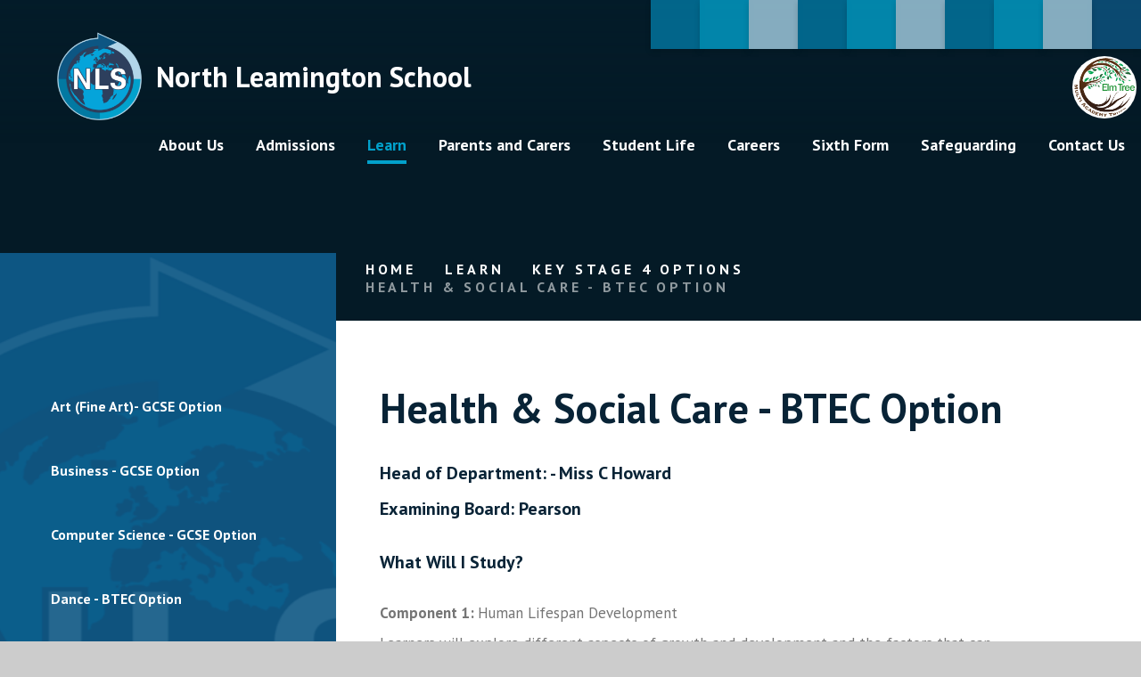

--- FILE ---
content_type: text/html
request_url: https://www.northleamington.co.uk/learn/key-stage-4-options/health-and-social-care-btec-option
body_size: 73887
content:

<!DOCTYPE html>
<!--[if IE 7]><html class="no-ios no-js lte-ie9 lte-ie8 lte-ie7" lang="en" xml:lang="en"><![endif]-->
<!--[if IE 8]><html class="no-ios no-js lte-ie9 lte-ie8"  lang="en" xml:lang="en"><![endif]-->
<!--[if IE 9]><html class="no-ios no-js lte-ie9"  lang="en" xml:lang="en"><![endif]-->
<!--[if !IE]><!--> <html class="no-ios no-js"  lang="en" xml:lang="en"><!--<![endif]-->
	<head>
		<meta http-equiv="X-UA-Compatible" content="IE=edge" />
		<meta http-equiv="content-type" content="text/html; charset=utf-8"/>
		
		<link rel="canonical" href="https://www.northleamington.co.uk/learn/key-stage-4-options/health-and-social-care-btec-option">
		<script>window.FontAwesomeConfig = {showMissingIcons: false};</script><link rel="stylesheet" media="screen" href="https://cdn.juniperwebsites.co.uk/_includes/font-awesome/5.7.1/css/fa-web-font.css?cache=v4.6.55.1">
<script defer src="https://cdn.juniperwebsites.co.uk/_includes/font-awesome/5.7.1/js/fontawesome-all.min.js?cache=v4.6.55.1"></script>
<script defer src="https://cdn.juniperwebsites.co.uk/_includes/font-awesome/5.7.1/js/fa-v4-shims.min.js?cache=v4.6.55.1"></script>

		<title>North Leamington School - Health & Social Care - BTEC Option</title>
		
		<style type="text/css">
			:root {
				
				--col-pri: rgb(34, 34, 34);
				
				--col-sec: rgb(136, 136, 136);
				
			}
		</style>
		
<!--[if IE]>
<script>
console = {log:function(){return;}};
</script>
<![endif]-->

<script>
	var boolItemEditDisabled;
	var boolLanguageMode, boolLanguageEditOriginal;
	var boolViewingConnect;
	var boolConnectDashboard;
	var displayRegions = [];
	var intNewFileCount = 0;
	strItemType = "page";
	strSubItemType = "page";

	var featureSupport = {
		tagging: false,
		eventTagging: false
	};
	var boolLoggedIn = false;
boolAdminMode = false;
	var boolSuperUser = false;
strCookieBarStyle = 'shape';
	intParentPageID = "427";
	intCurrentItemID = 437;
	var intCurrentCatID = "";
boolIsHomePage = false;
	boolItemEditDisabled = true;
	boolLanguageEditOriginal=true;
	strCurrentLanguage='en-gb';	strFileAttachmentsUploadLocation = 'bottom';	boolViewingConnect = false;	boolConnectDashboard = false;	var objEditorComponentList = {};

</script>

<script src="https://cdn.juniperwebsites.co.uk/admin/_includes/js/mutation_events.min.js?cache=v4.6.55.1"></script>
<script src="https://cdn.juniperwebsites.co.uk/admin/_includes/js/jquery/jquery.js?cache=v4.6.55.1"></script>
<script src="https://cdn.juniperwebsites.co.uk/admin/_includes/js/jquery/jquery.prefilter.js?cache=v4.6.55.1"></script>
<script src="https://cdn.juniperwebsites.co.uk/admin/_includes/js/jquery/jquery.query.js?cache=v4.6.55.1"></script>
<script src="https://cdn.juniperwebsites.co.uk/admin/_includes/js/jquery/js.cookie.js?cache=v4.6.55.1"></script>
<script src="/_includes/editor/template-javascript.asp?cache=251215"></script>
<script src="/admin/_includes/js/functions/minified/functions.login.new.asp?cache=251215"></script>

  <script>

  </script>
<link href="https://www.northleamington.co.uk/feeds/pages.asp?pid=437&lang=en" rel="alternate" type="application/rss+xml" title="North Leamington School - Health & Social Care - BTEC Option - Page Updates"><link href="https://www.northleamington.co.uk/feeds/comments.asp?title=Health & Social Care - BTEC Option&amp;item=page&amp;pid=437" rel="alternate" type="application/rss+xml" title="North Leamington School - Health & Social Care - BTEC Option - Page Comments"><link rel="stylesheet" media="screen" href="/_site/css/main.css?cache=251215">

	<link rel="stylesheet" href="/_site/css/print.css" type="text/css" media="print">
	<meta name="mobile-web-app-capable" content="yes">
	<meta name="apple-mobile-web-app-capable" content="yes">
	<meta name="viewport" content="width=device-width, initial-scale=1, minimum-scale=1, maximum-scale=1">
	<link rel="author" href="/humans.txt">
	<link rel="icon" href="/_site/images/favicons/favicon.ico">
	<link rel="apple-touch-icon" href="/_site/images/favicons/favicon.png">
	<link rel="preconnect" href="https://fonts.googleapis.com">
	<link rel="preconnect" href="https://fonts.gstatic.com" crossorigin>
	<link href="https://fonts.googleapis.com/css2?family=PT+Sans:ital,wght@0,400;0,700;1,400&family=PT+Serif:wght@400;700&display=swap" rel="stylesheet">

	<script type="text/javascript">
	var iOS = ( navigator.userAgent.match(/(iPad|iPhone|iPod)/g) ? true : false );
	if (iOS) { $('html').removeClass('no-ios').addClass('ios'); }
	</script><link rel="stylesheet" media="screen" href="https://cdn.juniperwebsites.co.uk/_includes/css/content-blocks.css?cache=v4.6.55.1">
<link rel="stylesheet" media="screen" href="/_includes/css/cookie-colour.asp?cache=251215">
<link rel="stylesheet" media="screen" href="https://cdn.juniperwebsites.co.uk/_includes/css/cookies.css?cache=v4.6.55.1">
<link rel="stylesheet" media="screen" href="https://cdn.juniperwebsites.co.uk/_includes/css/cookies.advanced.css?cache=v4.6.55.1">
<link rel="stylesheet" media="screen" href="https://cdn.juniperwebsites.co.uk/_includes/css/overlord.css?cache=v4.6.55.1">
<link rel="stylesheet" media="screen" href="https://cdn.juniperwebsites.co.uk/_includes/css/templates.css?cache=v4.6.55.1">
<link rel="stylesheet" media="screen" href="/_site/css/attachments.css?cache=251215">
<link rel="stylesheet" media="screen" href="/_site/css/templates.css?cache=251215">
<style>#print_me { display: none;}</style><script src="https://cdn.juniperwebsites.co.uk/admin/_includes/js/modernizr.js?cache=v4.6.55.1"></script>

        <meta property="og:site_name" content="North Leamington School" />
        <meta property="og:title" content="Health & Social Care - BTEC Option" />
        <meta property="og:image" content="https://www.northleamington.co.uk/_site/images/design/thumbnail.jpg" />
        <meta property="og:type" content="website" />
        <meta property="twitter:card" content="summary" />
</head>


    <body>


<div id="print_me"></div>
<div class="mason mason--inner">

	<section class="access">
		<a class="access__anchor" name="header"></a>
		<a class="access__link" href="#content">Skip to content &darr;</a>
	</section>
	

	<header class="header" data-menu="fixed">
		<section class="menu">
			<button class="reset__button cover mobile__menu__bg" data-remove=".mason--menu" title="close mobile menu"></button>
			<div class="menu__extras">
				<ul class="reset__ul inline menu__quicklinks__list"><li class="menu__quicklinks__list__item inline"><a class="menu__quicklinks__list__item__link reset__a f__center col__white" href="https://www.go4schools.com/" target="_blank"><i class="fa fa-graduation-cap"></i><span>Go4Schools</span></a></li><li class="menu__quicklinks__list__item inline"><a class="menu__quicklinks__list__item__link reset__a f__center col__white" href="https://www.microsoft.com/en-gb/microsoft-teams/group-chat-software" target="_blank"><i class="fas fa-user-friends"></i><span>MS Teams</span></a></li><li class="menu__quicklinks__list__item inline"><a class="menu__quicklinks__list__item__link reset__a f__center col__white" href="https://northleamington.schoolcloud.co.uk/" target="_blank"><i class="fas fa-book"></i><span>School Cloud</span></a></li><li class="menu__quicklinks__list__item inline"><a class="menu__quicklinks__list__item__link reset__a f__center col__white" href="https://www.parentpay.com/" target="_blank"><i class="fa fa-gbp"></i><span>ParentPay</span></a></li><li class="menu__quicklinks__list__item inline"><a class="menu__quicklinks__list__item__link reset__a f__center col__white" href="https://www.northleamington.co.uk/calendar/?calid=1&pid=9&viewid=1" target="_self"><i class="fas fa-calendar-alt"></i><span>Calendar</span></a></li><li class="menu__quicklinks__list__item inline"><a class="menu__quicklinks__list__item__link reset__a f__center col__white" href="https://northleamingtonco.sharepoint.com/sites/sharepoint2024" target="_blank"><i class="fas fa-chalkboard-teacher"></i><span>Digital Learning Hub</span></a></li><li class="menu__quicklinks__list__item inline"><a class="menu__quicklinks__list__item__link reset__a f__center col__white" href="/parents-and-carers/letters" target="_blank"><i class="fas fa-envelope"></i><span>Letters</span></a></li><li class="menu__quicklinks__list__item inline"><a class="menu__quicklinks__list__item__link reset__a f__center col__white" href="https://www.go4schools.com/students/Login.aspx?rurl=https%3a%2f%2fwww.go4schools.com%2fstudents%2fdefault.aspx%3fnla%3d0" target="_blank"><i class="fas fa-books"></i><span>Student G4S</span></a></li><li class="menu__quicklinks__list__item inline"><a class="menu__quicklinks__list__item__link reset__a f__center col__white" href="https://www.sparxmaths.uk/" target="_blank"><i class="fa fa-bar-chart"></i><span>Sparx</span></a></li></ul>
				<div class="search__container inline">
					<div class="search__container__flex">
						<form method="post" action="/search/default.asp?pid=0" class="menu__extras__form block">
							<button class="menu__extras__submit reset__button" type="submit" name="Search" title="search the site"><i class="fal fa-search"></i></button>
							<input class="menu__extras__input cover f__display" type="text" name="searchValue" title="search..." placeholder="Search"></input>
						</form>					
					</div>
					<button data-toggle=".mason--find" class="f__17 find__button reset__button inline col__white" title="toggle search"><i class="fas fa-search"></i></button>
				</div>
				<a href="https://www.elmtreemat.co.uk/" class="trust__link" target="_blank">
					<img src="/_site/images/design/trust.svg" alt="elm tree multi academy tree">
				</a>
			</div>
			<nav class="menu__sidebar">
				<ul class="menu__list reset__ul"><li class="menu__list__item menu__list__item--page_1"><a class="menu__list__item__link reset__a block" href="/" aria-label="visit our Home page at /"><span>Home</span></a><button class="menu__list__item__button reset__button" data-tab=".menu__list__item--page_1--expand" title="toggle menu sub menu dropdown"><i class="menu__list__item__button__icon fa fa-angle-down"></i></button></li><li class="menu__list__item menu__list__item--page_6 menu__list__item--subitems"><a class="menu__list__item__link reset__a block" href="/aboutus" aria-label="visit our About Us page at /aboutus"><span>About Us</span></a><button class="menu__list__item__button reset__button" data-tab=".menu__list__item--page_6--expand" title="toggle menu sub menu dropdown"><i class="menu__list__item__button__icon fa fa-angle-down"></i></button><ul class="menu__list__item__sub"><li class="menu__list__item menu__list__item--page_12"><a class="menu__list__item__link reset__a block" href="/aboutus/welcome" aria-label="visit our Welcome page at /aboutus/welcome"><span>Welcome</span></a><button class="menu__list__item__button reset__button" data-tab=".menu__list__item--page_12--expand" title="toggle menu sub menu dropdown"><i class="menu__list__item__button__icon fa fa-angle-down"></i></button></li><li class="menu__list__item menu__list__item--page_17"><a class="menu__list__item__link reset__a block" href="/aboutus/meet-the-team" aria-label="visit our Meet the team page at /aboutus/meet-the-team"><span>Meet the team</span></a><button class="menu__list__item__button reset__button" data-tab=".menu__list__item--page_17--expand" title="toggle menu sub menu dropdown"><i class="menu__list__item__button__icon fa fa-angle-down"></i></button></li><li class="menu__list__item menu__list__item--page_20"><a class="menu__list__item__link reset__a block" href="/aboutus/facilities" aria-label="visit our Facilities page at /aboutus/facilities"><span>Facilities</span></a><button class="menu__list__item__button reset__button" data-tab=".menu__list__item--page_20--expand" title="toggle menu sub menu dropdown"><i class="menu__list__item__button__icon fa fa-angle-down"></i></button></li><li class="menu__list__item menu__list__item--page_16"><a class="menu__list__item__link reset__a block" href="/aboutus/governance" aria-label="visit our Governance page at /aboutus/governance"><span>Governance</span></a><button class="menu__list__item__button reset__button" data-tab=".menu__list__item--page_16--expand" title="toggle menu sub menu dropdown"><i class="menu__list__item__button__icon fa fa-angle-down"></i></button></li><li class="menu__list__item menu__list__item--page_13"><a class="menu__list__item__link reset__a block" href="/aboutus/history-of-nls" aria-label="visit our History of North Leamington School page at /aboutus/history-of-nls"><span>History of North Leamington School</span></a><button class="menu__list__item__button reset__button" data-tab=".menu__list__item--page_13--expand" title="toggle menu sub menu dropdown"><i class="menu__list__item__button__icon fa fa-angle-down"></i></button></li><li class="menu__list__item menu__list__item--page_14"><a class="menu__list__item__link reset__a block" href="/aboutus/ofsted-information" aria-label="visit our Ofsted information page at /aboutus/ofsted-information"><span>Ofsted information</span></a><button class="menu__list__item__button reset__button" data-tab=".menu__list__item--page_14--expand" title="toggle menu sub menu dropdown"><i class="menu__list__item__button__icon fa fa-angle-down"></i></button></li><li class="menu__list__item menu__list__item--page_21"><a class="menu__list__item__link reset__a block" href="/aboutus/policies" aria-label="visit our Policies page at /aboutus/policies"><span>Policies</span></a><button class="menu__list__item__button reset__button" data-tab=".menu__list__item--page_21--expand" title="toggle menu sub menu dropdown"><i class="menu__list__item__button__icon fa fa-angle-down"></i></button></li><li class="menu__list__item menu__list__item--page_18"><a class="menu__list__item__link reset__a block" href="/aboutus/pupil-premium" aria-label="visit our Pupil Premium page at /aboutus/pupil-premium"><span>Pupil Premium</span></a><button class="menu__list__item__button reset__button" data-tab=".menu__list__item--page_18--expand" title="toggle menu sub menu dropdown"><i class="menu__list__item__button__icon fa fa-angle-down"></i></button></li><li class="menu__list__item menu__list__item--page_95"><a class="menu__list__item__link reset__a block" href="/aboutus/school-site-map" aria-label="visit our School Site Map page at /aboutus/school-site-map"><span>School Site Map</span></a><button class="menu__list__item__button reset__button" data-tab=".menu__list__item--page_95--expand" title="toggle menu sub menu dropdown"><i class="menu__list__item__button__icon fa fa-angle-down"></i></button></li><li class="menu__list__item menu__list__item--page_19"><a class="menu__list__item__link reset__a block" href="/aboutus/train-to-teach" aria-label="visit our Train to Teach page at /aboutus/train-to-teach"><span>Train to Teach</span></a><button class="menu__list__item__button reset__button" data-tab=".menu__list__item--page_19--expand" title="toggle menu sub menu dropdown"><i class="menu__list__item__button__icon fa fa-angle-down"></i></button></li><li class="menu__list__item menu__list__item--page_80"><a class="menu__list__item__link reset__a block" href="/aboutus/vacancies" aria-label="visit our Vacancies page at /aboutus/vacancies"><span>Vacancies</span></a><button class="menu__list__item__button reset__button" data-tab=".menu__list__item--page_80--expand" title="toggle menu sub menu dropdown"><i class="menu__list__item__button__icon fa fa-angle-down"></i></button></li><li class="menu__list__item menu__list__item--page_77"><a class="menu__list__item__link reset__a block" href="/aboutus/virtual-tour" aria-label="visit our Virtual Tour page at /aboutus/virtual-tour"><span>Virtual Tour</span></a><button class="menu__list__item__button reset__button" data-tab=".menu__list__item--page_77--expand" title="toggle menu sub menu dropdown"><i class="menu__list__item__button__icon fa fa-angle-down"></i></button></li></ul></li><li class="menu__list__item menu__list__item--page_73 menu__list__item--subitems"><a class="menu__list__item__link reset__a block" href="/admissions/prospectus" aria-label="visit our Admissions page at /admissions/prospectus"><span>Admissions</span></a><button class="menu__list__item__button reset__button" data-tab=".menu__list__item--page_73--expand" title="toggle menu sub menu dropdown"><i class="menu__list__item__button__icon fa fa-angle-down"></i></button><ul class="menu__list__item__sub"><li class="menu__list__item menu__list__item--page_7"><a class="menu__list__item__link reset__a block" href="/admissions" aria-label="visit our Admissions page at /admissions"><span>Admissions</span></a><button class="menu__list__item__button reset__button" data-tab=".menu__list__item--page_7--expand" title="toggle menu sub menu dropdown"><i class="menu__list__item__button__icon fa fa-angle-down"></i></button></li><li class="menu__list__item menu__list__item--page_23"><a class="menu__list__item__link reset__a block" href="/admissions/transition" aria-label="visit our Transition page at /admissions/transition"><span>Transition</span></a><button class="menu__list__item__button reset__button" data-tab=".menu__list__item--page_23--expand" title="toggle menu sub menu dropdown"><i class="menu__list__item__button__icon fa fa-angle-down"></i></button></li></ul></li><li class="menu__list__item menu__list__item--page_8 menu__list__item--subitems menu__list__item--selected"><a class="menu__list__item__link reset__a block" href="/learn" aria-label="visit our Learn page at /learn"><span>Learn</span></a><button class="menu__list__item__button reset__button" data-tab=".menu__list__item--page_8--expand" title="toggle menu sub menu dropdown"><i class="menu__list__item__button__icon fa fa-angle-down"></i></button><ul class="menu__list__item__sub"><li class="menu__list__item menu__list__item--page_159"><a class="menu__list__item__link reset__a block" href="/learn/assessments" aria-label="visit our Assessment and Reporting page at /learn/assessments"><span>Assessment and Reporting</span></a><button class="menu__list__item__button reset__button" data-tab=".menu__list__item--page_159--expand" title="toggle menu sub menu dropdown"><i class="menu__list__item__button__icon fa fa-angle-down"></i></button></li><li class="menu__list__item menu__list__item--page_32"><a class="menu__list__item__link reset__a block" href="/learn/attendance" aria-label="visit our Attendance page at /learn/attendance"><span>Attendance</span></a><button class="menu__list__item__button reset__button" data-tab=".menu__list__item--page_32--expand" title="toggle menu sub menu dropdown"><i class="menu__list__item__button__icon fa fa-angle-down"></i></button></li><li class="menu__list__item menu__list__item--page_27"><a class="menu__list__item__link reset__a block" href="/learn/curriculum" aria-label="visit our Curriculum page at /learn/curriculum"><span>Curriculum</span></a><button class="menu__list__item__button reset__button" data-tab=".menu__list__item--page_27--expand" title="toggle menu sub menu dropdown"><i class="menu__list__item__button__icon fa fa-angle-down"></i></button></li><li class="menu__list__item menu__list__item--page_96"><a class="menu__list__item__link reset__a block" href="/learn/remote-learning" aria-label="visit our Digital Literacy page at /learn/remote-learning"><span>Digital Literacy</span></a><button class="menu__list__item__button reset__button" data-tab=".menu__list__item--page_96--expand" title="toggle menu sub menu dropdown"><i class="menu__list__item__button__icon fa fa-angle-down"></i></button></li><li class="menu__list__item menu__list__item--page_30"><a class="menu__list__item__link reset__a block" href="/learn/assessments-and-exams" aria-label="visit our Exams page at /learn/assessments-and-exams"><span>Exams</span></a><button class="menu__list__item__button reset__button" data-tab=".menu__list__item--page_30--expand" title="toggle menu sub menu dropdown"><i class="menu__list__item__button__icon fa fa-angle-down"></i></button></li><li class="menu__list__item menu__list__item--page_118"><a class="menu__list__item__link reset__a block" href="/learn/go-4-schools-g4s" aria-label="visit our Go 4 Schools (G4S) page at /learn/go-4-schools-g4s"><span>Go 4 Schools (G4S)</span></a><button class="menu__list__item__button reset__button" data-tab=".menu__list__item--page_118--expand" title="toggle menu sub menu dropdown"><i class="menu__list__item__button__icon fa fa-angle-down"></i></button></li><li class="menu__list__item menu__list__item--page_31"><a class="menu__list__item__link reset__a block" href="/learn/home-learning" aria-label="visit our Homework page at /learn/home-learning"><span>Homework</span></a><button class="menu__list__item__button reset__button" data-tab=".menu__list__item--page_31--expand" title="toggle menu sub menu dropdown"><i class="menu__list__item__button__icon fa fa-angle-down"></i></button></li><li class="menu__list__item menu__list__item--page_36"><a class="menu__list__item__link reset__a block" href="/learn/international-school" aria-label="visit our International School page at /learn/international-school"><span>International School</span></a><button class="menu__list__item__button reset__button" data-tab=".menu__list__item--page_36--expand" title="toggle menu sub menu dropdown"><i class="menu__list__item__button__icon fa fa-angle-down"></i></button></li><li class="menu__list__item menu__list__item--page_33"><a class="menu__list__item__link reset__a block" href="/learn/results" aria-label="visit our Results page at /learn/results"><span>Results</span></a><button class="menu__list__item__button reset__button" data-tab=".menu__list__item--page_33--expand" title="toggle menu sub menu dropdown"><i class="menu__list__item__button__icon fa fa-angle-down"></i></button></li><li class="menu__list__item menu__list__item--page_104"><a class="menu__list__item__link reset__a block" href="/learn/revision" aria-label="visit our Revision page at /learn/revision"><span>Revision</span></a><button class="menu__list__item__button reset__button" data-tab=".menu__list__item--page_104--expand" title="toggle menu sub menu dropdown"><i class="menu__list__item__button__icon fa fa-angle-down"></i></button></li><li class="menu__list__item menu__list__item--page_35"><a class="menu__list__item__link reset__a block" href="/learn/rewards" aria-label="visit our Rewards page at /learn/rewards"><span>Rewards</span></a><button class="menu__list__item__button reset__button" data-tab=".menu__list__item--page_35--expand" title="toggle menu sub menu dropdown"><i class="menu__list__item__button__icon fa fa-angle-down"></i></button></li><li class="menu__list__item menu__list__item--page_427 menu__list__item--selected"><a class="menu__list__item__link reset__a block" href="/learn/key-stage-4-options" aria-label="visit our Key Stage 4 Options page at /learn/key-stage-4-options"><span>Key Stage 4 Options</span></a><button class="menu__list__item__button reset__button" data-tab=".menu__list__item--page_427--expand" title="toggle menu sub menu dropdown"><i class="menu__list__item__button__icon fa fa-angle-down"></i></button></li></ul></li><li class="menu__list__item menu__list__item--page_9 menu__list__item--subitems"><a class="menu__list__item__link reset__a block" href="/parents-and-carers" aria-label="visit our Parents and Carers page at /parents-and-carers"><span>Parents and Carers</span></a><button class="menu__list__item__button reset__button" data-tab=".menu__list__item--page_9--expand" title="toggle menu sub menu dropdown"><i class="menu__list__item__button__icon fa fa-angle-down"></i></button><ul class="menu__list__item__sub"><li class="menu__list__item menu__list__item--page_297"><a class="menu__list__item__link reset__a block" href="/parents-and-carers/attendance-and-punctuality" aria-label="visit our Attendance page at /parents-and-carers/attendance-and-punctuality"><span>Attendance</span></a><button class="menu__list__item__button reset__button" data-tab=".menu__list__item--page_297--expand" title="toggle menu sub menu dropdown"><i class="menu__list__item__button__icon fa fa-angle-down"></i></button></li><li class="menu__list__item menu__list__item--url_1"><a class="menu__list__item__link reset__a block" href="/http/wwwnorthleamingtoncouk/calendar" aria-label="visit our School Calendar page at /http/wwwnorthleamingtoncouk/calendar"><span>School Calendar</span></a><button class="menu__list__item__button reset__button" data-tab=".menu__list__item--url_1--expand" title="toggle menu sub menu dropdown"><i class="menu__list__item__button__icon fa fa-angle-down"></i></button></li><li class="menu__list__item menu__list__item--page_92"><a class="menu__list__item__link reset__a block" href="/parents-and-carers/catering" aria-label="visit our Catering page at /parents-and-carers/catering"><span>Catering</span></a><button class="menu__list__item__button reset__button" data-tab=".menu__list__item--page_92--expand" title="toggle menu sub menu dropdown"><i class="menu__list__item__button__icon fa fa-angle-down"></i></button></li><li class="menu__list__item menu__list__item--page_245"><a class="menu__list__item__link reset__a block" href="/student-life/student-support/mental-health/family-support" aria-label="visit our Family Support page at /student-life/student-support/mental-health/family-support"><span>Family Support</span></a><button class="menu__list__item__button reset__button" data-tab=".menu__list__item--page_245--expand" title="toggle menu sub menu dropdown"><i class="menu__list__item__button__icon fa fa-angle-down"></i></button></li><li class="menu__list__item menu__list__item--page_48"><a class="menu__list__item__link reset__a block" href="/parents-and-carers/free-school-meals" aria-label="visit our Free School Meals page at /parents-and-carers/free-school-meals"><span>Free School Meals</span></a><button class="menu__list__item__button reset__button" data-tab=".menu__list__item--page_48--expand" title="toggle menu sub menu dropdown"><i class="menu__list__item__button__icon fa fa-angle-down"></i></button></li><li class="menu__list__item menu__list__item--news_category_1"><a class="menu__list__item__link reset__a block" href="/parents-and-carers/latest-news" aria-label="visit our Latest News page at /parents-and-carers/latest-news"><span>Latest News</span></a><button class="menu__list__item__button reset__button" data-tab=".menu__list__item--news_category_1--expand" title="toggle menu sub menu dropdown"><i class="menu__list__item__button__icon fa fa-angle-down"></i></button></li><li class="menu__list__item menu__list__item--page_39"><a class="menu__list__item__link reset__a block" href="/parents-and-carers/letters" aria-label="visit our Letters and Parent Bulletins page at /parents-and-carers/letters"><span>Letters and Parent Bulletins</span></a><button class="menu__list__item__button reset__button" data-tab=".menu__list__item--page_39--expand" title="toggle menu sub menu dropdown"><i class="menu__list__item__button__icon fa fa-angle-down"></i></button></li><li class="menu__list__item menu__list__item--page_45"><a class="menu__list__item__link reset__a block" href="/student-life/student-support/mental-health" aria-label="visit our Mental Health page at /student-life/student-support/mental-health"><span>Mental Health</span></a><button class="menu__list__item__button reset__button" data-tab=".menu__list__item--page_45--expand" title="toggle menu sub menu dropdown"><i class="menu__list__item__button__icon fa fa-angle-down"></i></button></li><li class="menu__list__item menu__list__item--page_307"><a class="menu__list__item__link reset__a block" href="/parents-and-carers/nuture-and-refocus" aria-label="visit our Personalised Provision page at /parents-and-carers/nuture-and-refocus"><span>Personalised Provision</span></a><button class="menu__list__item__button reset__button" data-tab=".menu__list__item--page_307--expand" title="toggle menu sub menu dropdown"><i class="menu__list__item__button__icon fa fa-angle-down"></i></button></li><li class="menu__list__item menu__list__item--page_41"><a class="menu__list__item__link reset__a block" href="/student-life/student-support" aria-label="visit our Special Educational Needs and Disabilities (SEND) page at /student-life/student-support"><span>Special Educational Needs and Disabilities (SEND)</span></a><button class="menu__list__item__button reset__button" data-tab=".menu__list__item--page_41--expand" title="toggle menu sub menu dropdown"><i class="menu__list__item__button__icon fa fa-angle-down"></i></button></li><li class="menu__list__item menu__list__item--page_38"><a class="menu__list__item__link reset__a block" href="/parents-and-carers/term-dates" aria-label="visit our Term Dates page at /parents-and-carers/term-dates"><span>Term Dates</span></a><button class="menu__list__item__button reset__button" data-tab=".menu__list__item--page_38--expand" title="toggle menu sub menu dropdown"><i class="menu__list__item__button__icon fa fa-angle-down"></i></button></li><li class="menu__list__item menu__list__item--page_40"><a class="menu__list__item__link reset__a block" href="/parents-and-carers/uniform-policy" aria-label="visit our Uniform page at /parents-and-carers/uniform-policy"><span>Uniform</span></a><button class="menu__list__item__button reset__button" data-tab=".menu__list__item--page_40--expand" title="toggle menu sub menu dropdown"><i class="menu__list__item__button__icon fa fa-angle-down"></i></button></li><li class="menu__list__item menu__list__item--page_37"><a class="menu__list__item__link reset__a block" href="/parents-and-carers/useful-links" aria-label="visit our Useful links page at /parents-and-carers/useful-links"><span>Useful links</span></a><button class="menu__list__item__button reset__button" data-tab=".menu__list__item--page_37--expand" title="toggle menu sub menu dropdown"><i class="menu__list__item__button__icon fa fa-angle-down"></i></button></li><li class="menu__list__item menu__list__item--page_49"><a class="menu__list__item__link reset__a block" href="/parents-and-carers/acronyms-glossary" aria-label="visit our Acronyms/Glossary page at /parents-and-carers/acronyms-glossary"><span>Acronyms/Glossary</span></a><button class="menu__list__item__button reset__button" data-tab=".menu__list__item--page_49--expand" title="toggle menu sub menu dropdown"><i class="menu__list__item__button__icon fa fa-angle-down"></i></button></li><li class="menu__list__item menu__list__item--news_category_5"><a class="menu__list__item__link reset__a block" href="/parents-and-carers/archive-news" aria-label="visit our Archive news page at /parents-and-carers/archive-news"><span>Archive news</span></a><button class="menu__list__item__button reset__button" data-tab=".menu__list__item--news_category_5--expand" title="toggle menu sub menu dropdown"><i class="menu__list__item__button__icon fa fa-angle-down"></i></button></li><li class="menu__list__item menu__list__item--page_160"><a class="menu__list__item__link reset__a block" href="/parents-and-carers/pta" aria-label="visit our Home School Agreement page at /parents-and-carers/pta"><span>Home School Agreement</span></a><button class="menu__list__item__button reset__button" data-tab=".menu__list__item--page_160--expand" title="toggle menu sub menu dropdown"><i class="menu__list__item__button__icon fa fa-angle-down"></i></button></li><li class="menu__list__item menu__list__item--page_205"><a class="menu__list__item__link reset__a block" href="/parents-and-carers/the-school-day" aria-label="visit our The School Day page at /parents-and-carers/the-school-day"><span>The School Day</span></a><button class="menu__list__item__button reset__button" data-tab=".menu__list__item--page_205--expand" title="toggle menu sub menu dropdown"><i class="menu__list__item__button__icon fa fa-angle-down"></i></button></li></ul></li><li class="menu__list__item menu__list__item--page_10 menu__list__item--subitems"><a class="menu__list__item__link reset__a block" href="/student-life" aria-label="visit our Student Life page at /student-life"><span>Student Life</span></a><button class="menu__list__item__button reset__button" data-tab=".menu__list__item--page_10--expand" title="toggle menu sub menu dropdown"><i class="menu__list__item__button__icon fa fa-angle-down"></i></button><ul class="menu__list__item__sub"><li class="menu__list__item menu__list__item--page_62"><a class="menu__list__item__link reset__a block" href="/student-life/charity-work" aria-label="visit our Charity and Community page at /student-life/charity-work"><span>Charity and Community</span></a><button class="menu__list__item__button reset__button" data-tab=".menu__list__item--page_62--expand" title="toggle menu sub menu dropdown"><i class="menu__list__item__button__icon fa fa-angle-down"></i></button></li><li class="menu__list__item menu__list__item--page_42"><a class="menu__list__item__link reset__a block" href="/student-life/equality-and-diversity" aria-label="visit our Equality and Diversity page at /student-life/equality-and-diversity"><span>Equality and Diversity</span></a><button class="menu__list__item__button reset__button" data-tab=".menu__list__item--page_42--expand" title="toggle menu sub menu dropdown"><i class="menu__list__item__button__icon fa fa-angle-down"></i></button></li><li class="menu__list__item menu__list__item--page_113"><a class="menu__list__item__link reset__a block" href="/parents-and-carers/extra-curricular-activities" aria-label="visit our Extra-Curricular Activities page at /parents-and-carers/extra-curricular-activities"><span>Extra-Curricular Activities</span></a><button class="menu__list__item__button reset__button" data-tab=".menu__list__item--page_113--expand" title="toggle menu sub menu dropdown"><i class="menu__list__item__button__icon fa fa-angle-down"></i></button></li><li class="menu__list__item menu__list__item--page_52"><a class="menu__list__item__link reset__a block" href="/student-life/pastoral-structures" aria-label="visit our Personal Development page at /student-life/pastoral-structures"><span>Personal Development</span></a><button class="menu__list__item__button reset__button" data-tab=".menu__list__item--page_52--expand" title="toggle menu sub menu dropdown"><i class="menu__list__item__button__icon fa fa-angle-down"></i></button></li><li class="menu__list__item menu__list__item--page_89"><a class="menu__list__item__link reset__a block" href="/student-life/student-support-1" aria-label="visit our Student Support page at /student-life/student-support-1"><span>Student Support</span></a><button class="menu__list__item__button reset__button" data-tab=".menu__list__item--page_89--expand" title="toggle menu sub menu dropdown"><i class="menu__list__item__button__icon fa fa-angle-down"></i></button></li><li class="menu__list__item menu__list__item--page_61"><a class="menu__list__item__link reset__a block" href="/student-life/student-leadership-and-voice" aria-label="visit our Student Leadership and Voice page at /student-life/student-leadership-and-voice"><span>Student Leadership and Voice</span></a><button class="menu__list__item__button reset__button" data-tab=".menu__list__item--page_61--expand" title="toggle menu sub menu dropdown"><i class="menu__list__item__button__icon fa fa-angle-down"></i></button></li><li class="menu__list__item menu__list__item--news_category_4"><a class="menu__list__item__link reset__a block" href="/student-life/school-updates" aria-label="visit our School Updates page at /student-life/school-updates"><span>School Updates</span></a><button class="menu__list__item__button reset__button" data-tab=".menu__list__item--news_category_4--expand" title="toggle menu sub menu dropdown"><i class="menu__list__item__button__icon fa fa-angle-down"></i></button></li><li class="menu__list__item menu__list__item--photo_gallery_2"><a class="menu__list__item__link reset__a block" href="/student-life/student-work" aria-label="visit our Student Work page at /student-life/student-work"><span>Student Work</span></a><button class="menu__list__item__button reset__button" data-tab=".menu__list__item--photo_gallery_2--expand" title="toggle menu sub menu dropdown"><i class="menu__list__item__button__icon fa fa-angle-down"></i></button></li><li class="menu__list__item menu__list__item--page_465"><a class="menu__list__item__link reset__a block" href="/student-life/anti-bullying-diana-award-ambassadors" aria-label="visit our Anti-Bullying Diana Award Ambassadors page at /student-life/anti-bullying-diana-award-ambassadors"><span>Anti-Bullying Diana Award Ambassadors</span></a><button class="menu__list__item__button reset__button" data-tab=".menu__list__item--page_465--expand" title="toggle menu sub menu dropdown"><i class="menu__list__item__button__icon fa fa-angle-down"></i></button></li></ul></li><li class="menu__list__item menu__list__item--page_377 menu__list__item--subitems"><a class="menu__list__item__link reset__a block" href="/student-life/careers/student-area/careers-journey" aria-label="visit our Careers page at /student-life/careers/student-area/careers-journey"><span>Careers</span></a><button class="menu__list__item__button reset__button" data-tab=".menu__list__item--page_377--expand" title="toggle menu sub menu dropdown"><i class="menu__list__item__button__icon fa fa-angle-down"></i></button><ul class="menu__list__item__sub"><li class="menu__list__item menu__list__item--page_393"><a class="menu__list__item__link reset__a block" href="/student-life/careers/student-entitlement-and-policies" aria-label="visit our Student Provision and Policies page at /student-life/careers/student-entitlement-and-policies"><span>Student Provision and Policies</span></a><button class="menu__list__item__button reset__button" data-tab=".menu__list__item--page_393--expand" title="toggle menu sub menu dropdown"><i class="menu__list__item__button__icon fa fa-angle-down"></i></button></li><li class="menu__list__item menu__list__item--page_404"><a class="menu__list__item__link reset__a block" href="/student-life/careers/future-pathways" aria-label="visit our Future Pathways page at /student-life/careers/future-pathways"><span>Future Pathways</span></a><button class="menu__list__item__button reset__button" data-tab=".menu__list__item--page_404--expand" title="toggle menu sub menu dropdown"><i class="menu__list__item__button__icon fa fa-angle-down"></i></button></li><li class="menu__list__item menu__list__item--page_405"><a class="menu__list__item__link reset__a block" href="/student-life/careers/destination-data" aria-label="visit our Destination Data page at /student-life/careers/destination-data"><span>Destination Data</span></a><button class="menu__list__item__button reset__button" data-tab=".menu__list__item--page_405--expand" title="toggle menu sub menu dropdown"><i class="menu__list__item__button__icon fa fa-angle-down"></i></button></li><li class="menu__list__item menu__list__item--page_406"><a class="menu__list__item__link reset__a block" href="/student-life/careers/student-area/careers-journey/nls-careers-journey" aria-label="visit our Careers Journey page at /student-life/careers/student-area/careers-journey/nls-careers-journey"><span>Careers Journey</span></a><button class="menu__list__item__button reset__button" data-tab=".menu__list__item--page_406--expand" title="toggle menu sub menu dropdown"><i class="menu__list__item__button__icon fa fa-angle-down"></i></button></li><li class="menu__list__item menu__list__item--page_407"><a class="menu__list__item__link reset__a block" href="/student-life/careers/student-area/careers-journey/employers" aria-label="visit our Employers page at /student-life/careers/student-area/careers-journey/employers"><span>Employers</span></a><button class="menu__list__item__button reset__button" data-tab=".menu__list__item--page_407--expand" title="toggle menu sub menu dropdown"><i class="menu__list__item__button__icon fa fa-angle-down"></i></button></li><li class="menu__list__item menu__list__item--page_416"><a class="menu__list__item__link reset__a block" href="/student-life/careers/student-area/careers-journey/work-experience" aria-label="visit our Work Experience page at /student-life/careers/student-area/careers-journey/work-experience"><span>Work Experience</span></a><button class="menu__list__item__button reset__button" data-tab=".menu__list__item--page_416--expand" title="toggle menu sub menu dropdown"><i class="menu__list__item__button__icon fa fa-angle-down"></i></button></li></ul></li><li class="menu__list__item menu__list__item--page_11 menu__list__item--subitems"><a class="menu__list__item__link reset__a block" href="/sixth-form" aria-label="visit our Sixth Form page at /sixth-form"><span>Sixth Form</span></a><button class="menu__list__item__button reset__button" data-tab=".menu__list__item--page_11--expand" title="toggle menu sub menu dropdown"><i class="menu__list__item__button__icon fa fa-angle-down"></i></button><ul class="menu__list__item__sub"><li class="menu__list__item menu__list__item--page_63"><a class="menu__list__item__link reset__a block" href="/sixth-form/head-of-sixth-form-welcome" aria-label="visit our Sixth Form Welcome page at /sixth-form/head-of-sixth-form-welcome"><span>Sixth Form Welcome</span></a><button class="menu__list__item__button reset__button" data-tab=".menu__list__item--page_63--expand" title="toggle menu sub menu dropdown"><i class="menu__list__item__button__icon fa fa-angle-down"></i></button></li><li class="menu__list__item menu__list__item--page_64"><a class="menu__list__item__link reset__a block" href="/sixth-form/admissions" aria-label="visit our Admissions page at /sixth-form/admissions"><span>Admissions</span></a><button class="menu__list__item__button reset__button" data-tab=".menu__list__item--page_64--expand" title="toggle menu sub menu dropdown"><i class="menu__list__item__button__icon fa fa-angle-down"></i></button></li><li class="menu__list__item menu__list__item--page_369"><a class="menu__list__item__link reset__a block" href="/sixth-form/curriculum-1" aria-label="visit our Curriculum page at /sixth-form/curriculum-1"><span>Curriculum</span></a><button class="menu__list__item__button reset__button" data-tab=".menu__list__item--page_369--expand" title="toggle menu sub menu dropdown"><i class="menu__list__item__button__icon fa fa-angle-down"></i></button></li><li class="menu__list__item menu__list__item--page_290"><a class="menu__list__item__link reset__a block" href="/sixth-form/sixth-form-enrichment" aria-label="visit our Sixth Form Enrichment page at /sixth-form/sixth-form-enrichment"><span>Sixth Form Enrichment</span></a><button class="menu__list__item__button reset__button" data-tab=".menu__list__item--page_290--expand" title="toggle menu sub menu dropdown"><i class="menu__list__item__button__icon fa fa-angle-down"></i></button></li><li class="menu__list__item menu__list__item--page_66"><a class="menu__list__item__link reset__a block" href="/sixth-form/pastoral-and-wellbeing" aria-label="visit our Pastoral Support page at /sixth-form/pastoral-and-wellbeing"><span>Pastoral Support</span></a><button class="menu__list__item__button reset__button" data-tab=".menu__list__item--page_66--expand" title="toggle menu sub menu dropdown"><i class="menu__list__item__button__icon fa fa-angle-down"></i></button></li><li class="menu__list__item menu__list__item--page_88"><a class="menu__list__item__link reset__a block" href="/sixth-form/important-documents-information" aria-label="visit our Information and Support page at /sixth-form/important-documents-information"><span>Information and Support</span></a><button class="menu__list__item__button reset__button" data-tab=".menu__list__item--page_88--expand" title="toggle menu sub menu dropdown"><i class="menu__list__item__button__icon fa fa-angle-down"></i></button></li><li class="menu__list__item menu__list__item--news_category_3"><a class="menu__list__item__link reset__a block" href="/sixth-form/news" aria-label="visit our Sixth Form Latest News page at /sixth-form/news"><span>Sixth Form Latest News</span></a><button class="menu__list__item__button reset__button" data-tab=".menu__list__item--news_category_3--expand" title="toggle menu sub menu dropdown"><i class="menu__list__item__button__icon fa fa-angle-down"></i></button></li></ul></li><li class="menu__list__item menu__list__item--page_94 menu__list__item--subitems"><a class="menu__list__item__link reset__a block" href="/parents-and-carers/safeguarding" aria-label="visit our Safeguarding page at /parents-and-carers/safeguarding"><span>Safeguarding</span></a><button class="menu__list__item__button reset__button" data-tab=".menu__list__item--page_94--expand" title="toggle menu sub menu dropdown"><i class="menu__list__item__button__icon fa fa-angle-down"></i></button><ul class="menu__list__item__sub"><li class="menu__list__item menu__list__item--page_250"><a class="menu__list__item__link reset__a block" href="/parents-and-carers/safeguarding/child-sexual-exploitation" aria-label="visit our Child Sexual Exploitation page at /parents-and-carers/safeguarding/child-sexual-exploitation"><span>Child Sexual Exploitation</span></a><button class="menu__list__item__button reset__button" data-tab=".menu__list__item--page_250--expand" title="toggle menu sub menu dropdown"><i class="menu__list__item__button__icon fa fa-angle-down"></i></button></li><li class="menu__list__item menu__list__item--page_248"><a class="menu__list__item__link reset__a block" href="/parents-and-carers/safeguarding/indicators-of-abuse-and-neglect" aria-label="visit our Indicators of Abuse and Neglect page at /parents-and-carers/safeguarding/indicators-of-abuse-and-neglect"><span>Indicators of Abuse and Neglect</span></a><button class="menu__list__item__button reset__button" data-tab=".menu__list__item--page_248--expand" title="toggle menu sub menu dropdown"><i class="menu__list__item__button__icon fa fa-angle-down"></i></button></li><li class="menu__list__item menu__list__item--page_246"><a class="menu__list__item__link reset__a block" href="/parents-and-carers/safeguarding/legal-information-for-parents" aria-label="visit our Legal Information for Parents page at /parents-and-carers/safeguarding/legal-information-for-parents"><span>Legal Information for Parents</span></a><button class="menu__list__item__button reset__button" data-tab=".menu__list__item--page_246--expand" title="toggle menu sub menu dropdown"><i class="menu__list__item__button__icon fa fa-angle-down"></i></button></li><li class="menu__list__item menu__list__item--page_46"><a class="menu__list__item__link reset__a block" href="/student-life/student-support/online-safety" aria-label="visit our Online Safety page at /student-life/student-support/online-safety"><span>Online Safety</span></a><button class="menu__list__item__button reset__button" data-tab=".menu__list__item--page_46--expand" title="toggle menu sub menu dropdown"><i class="menu__list__item__button__icon fa fa-angle-down"></i></button></li><li class="menu__list__item menu__list__item--page_249"><a class="menu__list__item__link reset__a block" href="/parents-and-carers/safeguarding/operation-encompass" aria-label="visit our Operation Encompass page at /parents-and-carers/safeguarding/operation-encompass"><span>Operation Encompass</span></a><button class="menu__list__item__button reset__button" data-tab=".menu__list__item--page_249--expand" title="toggle menu sub menu dropdown"><i class="menu__list__item__button__icon fa fa-angle-down"></i></button></li><li class="menu__list__item menu__list__item--page_247"><a class="menu__list__item__link reset__a block" href="/parents-and-carers/safeguarding/prevent" aria-label="visit our Prevent page at /parents-and-carers/safeguarding/prevent"><span>Prevent</span></a><button class="menu__list__item__button reset__button" data-tab=".menu__list__item--page_247--expand" title="toggle menu sub menu dropdown"><i class="menu__list__item__button__icon fa fa-angle-down"></i></button></li><li class="menu__list__item menu__list__item--page_403"><a class="menu__list__item__link reset__a block" href="/parents-and-carers/safeguarding/operation-talkative" aria-label="visit our Operation Talkative page at /parents-and-carers/safeguarding/operation-talkative"><span>Operation Talkative</span></a><button class="menu__list__item__button reset__button" data-tab=".menu__list__item--page_403--expand" title="toggle menu sub menu dropdown"><i class="menu__list__item__button__icon fa fa-angle-down"></i></button></li></ul></li><li class="menu__list__item menu__list__item--page_2"><a class="menu__list__item__link reset__a block" href="/contact-us" aria-label="visit our Contact Us page at /contact-us"><span>Contact Us</span></a><button class="menu__list__item__button reset__button" data-tab=".menu__list__item--page_2--expand" title="toggle menu sub menu dropdown"><i class="menu__list__item__button__icon fa fa-angle-down"></i></button></li></ul>
			</nav>
		</section>
		<div class="header__extras">
			<button class="menu__btn reset__button bg__pri block fw__700 f__uppercase col__white" data-toggle=".mason--menu" title="open mobile menu">	
				<div class="menu__btn__text menu__btn__text--open cover"><i class="fas fa-bars"></i><span>Menu</span></div>
				<div class="menu__btn__text menu__btn__text--close cover"><i class="fas fa-times"></i><span>Close</span></div>
			</button>
		</div>
		<div class="header__container">
			<div class="header__logo inline">
				<a href="/" class="block"><img src="/_site/images/design/logo.png" class="block" alt="North Leamington School logo" /></a>
				<h1 class="header__title f__22 col__pri">North Leamington School</h1>			
			</div>
		</div>
	</header>
	
	<section class="hero parent">
		
		<div class="hero__slideshow cover parent" data-cycle="" data-parallax="top" data-watch=".hero">
			<div class="hero__slideshow__item cover"><div class="hero__slideshow__item__image" data-img="/_site/data/files/images/slideshow/8/7A592458E739B9E76B585581F64430BF.jpg"></div></div>
		</div>
		
	</section>
	
	<main class="main container" id="scrollDown">
		
		<div class="main__flex">
			<div class="content content--page">
				<div class="breadcrumbs">
					<ul class="content__path"><li class="content__path__item content__path__item--page_1 inline f__uppercase fw__700"><a class="content__path__item__link reset__a col__type" href="/">Home</a><span class="content__path__item__sep"><i class="fa fa-angle-right"></i></span></li><li class="content__path__item content__path__item--page_8 content__path__item--selected inline f__uppercase fw__700"><a class="content__path__item__link reset__a col__type" href="/learn">Learn</a><span class="content__path__item__sep"><i class="fa fa-angle-right"></i></span></li><li class="content__path__item content__path__item--page_427 content__path__item--selected inline f__uppercase fw__700"><a class="content__path__item__link reset__a col__type" href="/learn/key-stage-4-options">Key Stage 4 Options</a><span class="content__path__item__sep"><i class="fa fa-angle-right"></i></span></li><li class="content__path__item content__path__item--page_437 content__path__item--selected content__path__item--final inline f__uppercase fw__700"><a class="content__path__item__link reset__a col__type" href="/learn/key-stage-4-options/health-and-social-care-btec-option">Health &amp; Social Care - BTEC Option</a><span class="content__path__item__sep"><i class="fa fa-angle-right"></i></span></li></ul>
				</div>
				<h1 class="content__title" id="itemTitle">Health & Social Care - BTEC Option</h1>
				<a class="content__anchor" name="content"></a>
				<div class="content__region"><h5 style="margin-left:0cm; margin-right:0cm">Head of Department: - Miss C Howard&nbsp;<br />
Examining Board: Pearson</h5>

<h5 style="margin-left:0cm; margin-right:0cm"><strong>What Will I Study?</strong></h5>

<p style="margin-left:0cm; margin-right:0cm"><strong>Component 1: </strong>Human Lifespan Development<br />
Learners will explore different aspects of growth and development and the factors that can affect this across the life stages. They will explore the different events that can impact on individuals&rsquo; physical, intellectual, emotional and social development and how individuals cope with and are supported through changes caused by life events.</p>

<p style="margin-left:0cm; margin-right:0cm"><strong>Component 2:</strong> Health and Social Care Services and Values&nbsp;<br />
Learners will explore health and social care services and how they meet the needs of service users. They will also study the skills, attributes and values required when giving care.</p>

<p style="margin-left:0cm; margin-right:0cm"><strong>Component 3:</strong> Health and Wellbeing<br />
Learners will explore the factors that affect health and wellbeing, learning about physiological and lifestyle indicators, and person-centred approaches to make recommendations to improve an individual&rsquo;s health and wellbeing.</p>

<h5 style="margin-left:0cm; margin-right:0cm"><strong>What Skills Will I Develop?</strong></h5>

<p style="margin-left:0cm; margin-right:0cm">This qualification is for learners interested in taking a hands-on course alongside their GCSEs that will offer them an insight into what it is like to work in one of the fastest growing sectors in the UK: Health &amp; Social Care. The course covers some of the fundamental aspects of health and social care, including growth and development, health and social care services and values, and health and wellbeing, giving learners a broad introduction to a sector that transects a wide range of careers from social care and social work to many different branches of healthcare. The breadth of this course allows learners to identify their strengths and interests to help inform next steps in education and training.</p>

<p style="margin-left:0cm; margin-right:0cm">Using realistic vocational contexts, learners will acquire sector-specific knowledge and technical skills, exploring a range of healthcare conditions and social care needs and considering how the different healthcare and social services available can help meet individuals&rsquo; needs as well as the common barriers to access and obstacles to care. They will learn about physical, lifestyle, social, cultural, economic and environmental factors affecting health and wellbeing and how to make recommendations for improvement using person-centred approach.</p>

<p style="margin-left:0cm; margin-right:0cm">The Tech Award combines theory with plenty of practical application, giving learners the opportunity to develop key skills relevant to the health and social care sector such as research techniques and measuring physical health, as well as developing their written communication skills as they create health and wellbeing plans. Through the two internally assessed components, learners complete&nbsp;realistic tasks and activities that allow them to fully connect knowledge to practice and evidence core knowledge, understanding and skills.</p>

<p style="margin-left:0cm; margin-right:0cm">This Tech Award allows learners to apply their knowledge in a vocational context. Achievement of the qualification opens up a wide range of progression opportunities, including A Levels or a BTEC National in Health and Social Care.</p>

<h5 style="margin-left:0cm; margin-right:0cm"><strong>How Will I Be Assessed?</strong></h5>

<p style="margin-left:0cm; margin-right:0cm">&nbsp;<img alt="a table showing the components studied and assessment " height="542" src="/_site/data/files/images/auto_upload/page/1392827C90A9E208F82BCC6B954B842A.png" title="" width="940" /></p>

<p style="margin-left:0cm; margin-right:0cm">* Pearson Set Assignments (PSAs) are set by Pearson, marked by the teacher, and moderated by Pearson</p>

<p style="margin-left:0cm; margin-right:0cm">For more information please see the <a href="/learn/curriculum/health-and-social-care" target="_blank">Health &amp; Social Care Learning Journey and Curriculum Overview.</a></p>
				</div>			
				
			</div>
			
				<div class="subnav__container container">
					<nav class="subnav">
						<a class="subnav__anchor" name="subnav"></a>
						<ul class="subnav__list"><li class="subnav__list__item subnav__list__item--page_428"><a class="subnav__list__item__link col__white reset__a block" id="page_428" href="/learn/key-stage-4-options/art-gcse-option"><span class="inline">Art (Fine Art)- GCSE Option</span></a></li><li class="subnav__list__item subnav__list__item--page_429"><a class="subnav__list__item__link col__white reset__a block" id="page_429" href="/learn/key-stage-4-options/business-gcse-option"><span class="inline">Business - GCSE Option</span></a></li><li class="subnav__list__item subnav__list__item--page_430"><a class="subnav__list__item__link col__white reset__a block" id="page_430" href="/learn/key-stage-4-options/computer-science-gcse-option"><span class="inline">Computer Science - GCSE Option</span></a></li><li class="subnav__list__item subnav__list__item--page_431"><a class="subnav__list__item__link col__white reset__a block" id="page_431" href="/learn/key-stage-4-options/dance-btec-option"><span class="inline">Dance - BTEC Option</span></a></li><li class="subnav__list__item subnav__list__item--page_433"><a class="subnav__list__item__link col__white reset__a block" id="page_433" href="/learn/key-stage-4-options/design-adn-technology"><span class="inline">Design and Technology - GCSE Option</span></a></li><li class="subnav__list__item subnav__list__item--page_432"><a class="subnav__list__item__link col__white reset__a block" id="page_432" href="/learn/key-stage-4-options/drama-gcse-option"><span class="inline">Drama - GCSE Option</span></a></li><li class="subnav__list__item subnav__list__item--page_434"><a class="subnav__list__item__link col__white reset__a block" id="page_434" href="/learn/key-stage-4-options/english-core-subject"><span class="inline">English - GCSE CORE Subject</span></a></li><li class="subnav__list__item subnav__list__item--page_435"><a class="subnav__list__item__link col__white reset__a block" id="page_435" href="/learn/key-stage-4-options/food-preparation-and-nutrition-gcse-option"><span class="inline">Food Preparation and Nutrition - GCSE Option</span></a></li><li class="subnav__list__item subnav__list__item--page_436"><a class="subnav__list__item__link col__white reset__a block" id="page_436" href="/learn/key-stage-4-options/geography-gcse-option"><span class="inline">Geography - GCSE Option</span></a></li><li class="subnav__list__item subnav__list__item--page_437 subnav__list__item--selected subnav__list__item--final"><a class="subnav__list__item__link col__white reset__a block" id="page_437" href="/learn/key-stage-4-options/health-and-social-care-btec-option"><span class="inline">Health &amp; Social Care - BTEC Option</span></a></li><li class="subnav__list__item subnav__list__item--page_438"><a class="subnav__list__item__link col__white reset__a block" id="page_438" href="/learn/key-stage-4-options/history-gcse-option"><span class="inline">History - GCSE Option</span></a></li><li class="subnav__list__item subnav__list__item--page_439"><a class="subnav__list__item__link col__white reset__a block" id="page_439" href="/learn/key-stage-4-options/maths-core-subject"><span class="inline">Maths - GCSE CORE Subject</span></a></li><li class="subnav__list__item subnav__list__item--page_440"><a class="subnav__list__item__link col__white reset__a block" id="page_440" href="/learn/key-stage-4-options/media-gcse-option"><span class="inline">Media - GCSE Option</span></a></li><li class="subnav__list__item subnav__list__item--page_441"><a class="subnav__list__item__link col__white reset__a block" id="page_441" href="/learn/key-stage-4-options/modern-foreign-lanaguage-gcse-option"><span class="inline">Modern Foreign Language - GCSE Option</span></a></li><li class="subnav__list__item subnav__list__item--page_442"><a class="subnav__list__item__link col__white reset__a block" id="page_442" href="/learn/key-stage-4-options/music-award-in-music-practice-btec-option"><span class="inline">Music (Award in Music Practice) &#8211; BTEC Option</span></a></li><li class="subnav__list__item subnav__list__item--page_444"><a class="subnav__list__item__link col__white reset__a block" id="page_444" href="/learn/key-stage-4-options/photography-gcse-option"><span class="inline">Photography - GCSE Option</span></a></li><li class="subnav__list__item subnav__list__item--page_443"><a class="subnav__list__item__link col__white reset__a block" id="page_443" href="/learn/key-stage-4-options/physical-education-gcse-option"><span class="inline">Physical Education - GCSE Option</span></a></li><li class="subnav__list__item subnav__list__item--page_445"><a class="subnav__list__item__link col__white reset__a block" id="page_445" href="/learn/key-stage-4-options/religious-studies-core-subject"><span class="inline">Religious Education - GCSE CORE Subject</span></a></li><li class="subnav__list__item subnav__list__item--page_452"><a class="subnav__list__item__link col__white reset__a block" id="page_452" href="/learn/key-stage-4-options/science-gcse-core-subject"><span class="inline">Science - GCSE CORE Subject</span></a></li><li class="subnav__list__item subnav__list__item--page_446"><a class="subnav__list__item__link col__white reset__a block" id="page_446" href="/learn/key-stage-4-options/science-triple-gcse-option"><span class="inline">Science Triple (Biology, Chemistry and Physics) - GCSE Option</span></a></li><li class="subnav__list__item subnav__list__item--page_447"><a class="subnav__list__item__link col__white reset__a block" id="page_447" href="/learn/key-stage-4-options/sport-btec-option-btec-level-1-level-2-tech-award-in-sport"><span class="inline">Sport - BTEC Option (BTEC Level 1/Level 2 Tech Award in  Sport)&#8203;&#8203;&#8203;&#8203;&#8203;&#8203;&#8203;</span></a></li><li class="subnav__list__item subnav__list__item--page_448"><a class="subnav__list__item__link col__white reset__a block" id="page_448" href="/learn/key-stage-4-options/textiles-gcse-option"><span class="inline">Textiles - GCSE Option</span></a></li><li class="subnav__list__item subnav__list__item--page_449"><a class="subnav__list__item__link col__white reset__a block" id="page_449" href="/learn/key-stage-4-options/travel-and-tourism-btec-option"><span class="inline">Travel &amp; Tourism - BTEC Option</span></a></li><li class="subnav__list__item subnav__list__item--page_451"><a class="subnav__list__item__link col__white reset__a block" id="page_451" href="/learn/key-stage-4-options/parent-user-guide"><span class="inline">Parent User Guide</span></a></li><li class="subnav__list__item subnav__list__item--page_453"><a class="subnav__list__item__link col__white reset__a block" id="page_453" href="/learn/key-stage-4-options/careers-information-advice-and-guidance-to-support-choosing-options"><span class="inline">Careers Information Advice and Guidance to Support Choosing Options</span></a></li></ul>
					</nav>
					
				</div>
			
		</div>
			
	</main> 

	
				
	



	<footer class="footer bg__pri container col__white f__center fw__700">
		<div class="center">
			<div class="footer__legal">
				<p>
					<span>&copy; 2025&nbsp; North Leamington School</span>
					<span><a rel="nofollow" target="_blank" href="https://websites.junipereducation.org/"> School Website Design by e4education</a></span>
				</p>
			</div>
			<div class="footer__links">
				<p>
					<a href="https://www.northleamington.co.uk/accessibility.asp?level=high-vis&amp;item=page_437" title="This link will display the current page in high visibility mode, suitable for screen reader software">High Visibility Version</a>
					<span class="footer__sep"> | </span>
					<a href="https://www.northleamington.co.uk/accessibility-statement/">Accessibility Statement</a>
					<span class="footer__sep"> | </span>
					<a href="/sitemap/?pid=0">Sitemap</a>
					<span class="footer__sep"> | </span>
					<a href="/privacy-cookies/">Privacy Policy</a>
					<span class="footer__sep"> | </span>
					<a href="#" id="cookie_settings" role="button" title="Cookie Settings" aria-label="Cookie Settings">Cookie Settings</a>
<script>
	$(document).ready(function() {
		$('#cookie_settings').on('click', function(event) { 
			event.preventDefault();
			$('.cookie_information__icon').trigger('click');
		});
	}); 
</script>
				</p>
			</div>
		</div>
	</footer>

	 

	

</div>

<!-- JS -->

<style>
	.image__map {
		position: relative;
		display: inline-block;
	}
	.image__map img {
		display: block;
		max-width: 100%;
	}
	.image__map__link {
		position: absolute;
		z-index: 2;
		display: block;
		
	}
	.mason--demo .image__map__link {
		border: 2px solid red;
	}
</style>


<!-- /JS -->

<script type="text/javascript">
$(".content__region table").each(function(){
 if (!$(this).parent().hasClass("table__container")){
    $( ".content__region table" ).wrap( "<div class='table__container'></div>" );
 }
 });
</script>
<script src="https://cdn.juniperwebsites.co.uk/admin/_includes/js/functions/minified/functions.dialog.js?cache=v4.6.55.1"></script>
<div class="cookie_information cookie_information--shape cookie_information--bottom cookie_information--left cookie_information--active"> <div class="cookie_information__icon_container "> <div class="cookie_information__icon " role="button" title="Cookie Settings" aria-label="Toggle Cookie Settings"><i class="fa fa-exclamation" aria-hidden="true"></i></div> <div class="cookie_information__hex "></div> </div> <div class="cookie_information__inner"> <div class="cookie_information__hex cookie_information__hex--large"></div> <div class="cookie_information__info"> <p class="cookie_information_heading">Cookie Policy</p> <article>This site uses cookies to store information on your computer. <a href="/privacy-cookies" title="See cookie policy">Click here for more information</a><div class="cookie_information__buttons"><button class="cookie_information__button " data-type="allow" title="Allow" aria-label="Allow">Allow</button><button class="cookie_information__button  " data-type="deny" title="Deny" aria-label="Deny">Deny</button></div></article> </div> <button class="cookie_information__close" title="Close" aria-label="Close"> <i class="fa fa-times" aria-hidden="true"></i> </button> </div></div>

<script>
    var strDialogTitle = 'Cookie Settings',
        strDialogSaveButton = 'Save',
        strDialogRevokeButton = 'Revoke';

    $(document).ready(function(){
        $('.cookie_information__icon, .cookie_information__close').on('click', function() {
            $('.cookie_information').toggleClass('cookie_information--active');
        });

        if ($.cookie.allowed()) {
            $('.cookie_information__icon_container').addClass('cookie_information__icon_container--hidden');
            $('.cookie_information').removeClass('cookie_information--active');
        }

        $(document).on('click', '.cookie_information__button', function() {
            var strType = $(this).data('type');
            if (strType === 'settings') {
                openCookieSettings();
            } else {
                saveCookiePreferences(strType, '');
            }
        });
        if (!$('.cookie_ui').length) {
            $('body').append($('<div>', {
                class: 'cookie_ui'
            }));
        }

        var openCookieSettings = function() {
            $('body').e4eDialog({
                diagTitle: strDialogTitle,
                contentClass: 'clublist--add',
                width: '500px',
                height: '90%',
                source: '/privacy-cookies/cookie-popup.asp',
                bind: false,
                appendTo: '.cookie_ui',
                buttons: [{
                    id: 'primary',
                    label: strDialogSaveButton,
                    fn: function() {
                        var arrAllowedItems = [];
                        var strType = 'allow';
                        arrAllowedItems.push('core');
                        if ($('#cookie--targeting').is(':checked')) arrAllowedItems.push('targeting');
                        if ($('#cookie--functional').is(':checked')) arrAllowedItems.push('functional');
                        if ($('#cookie--performance').is(':checked')) arrAllowedItems.push('performance');
                        if (!arrAllowedItems.length) strType = 'deny';
                        if (!arrAllowedItems.length === 4) arrAllowedItems = 'all';
                        saveCookiePreferences(strType, arrAllowedItems.join(','));
                        this.close();
                    }
                }, {
                    id: 'close',
                    
                    label: strDialogRevokeButton,
                    
                    fn: function() {
                        saveCookiePreferences('deny', '');
                        this.close();
                    }
                }]
            });
        }
        var saveCookiePreferences = function(strType, strCSVAllowedItems) {
            if (!strType) return;
            if (!strCSVAllowedItems) strCSVAllowedItems = 'all';
            $.ajax({
                'url': '/privacy-cookies/json.asp?action=updateUserPreferances',
                data: {
                    preference: strType,
                    allowItems: strCSVAllowedItems === 'all' ? '' : strCSVAllowedItems
                },
                success: function(data) {
                    var arrCSVAllowedItems = strCSVAllowedItems.split(',');
                    if (data) {
                        if ('allow' === strType && (strCSVAllowedItems === 'all' || (strCSVAllowedItems.indexOf('core') > -1 && strCSVAllowedItems.indexOf('targeting') > -1) && strCSVAllowedItems.indexOf('functional') > -1 && strCSVAllowedItems.indexOf('performance') > -1)) {
                            if ($(document).find('.no__cookies').length > 0) {
                                $(document).find('.no__cookies').each(function() {
                                    if ($(this).data('replacement')) {
                                        var replacement = $(this).data('replacement')
                                        $(this).replaceWith(replacement);
                                    } else {
                                        window.location.reload();
                                    }
                                });
                            }
                            $('.cookie_information__icon_container').addClass('cookie_information__icon_container--hidden');
                            $('.cookie_information').removeClass('cookie_information--active');
                            $('.cookie_information__info').find('article').replaceWith(data);
                        } else {
                            $('.cookie_information__info').find('article').replaceWith(data);
                            if(strType === 'dontSave' || strType === 'save') {
                                $('.cookie_information').removeClass('cookie_information--active');
                            } else if(strType === 'deny') {
                                $('.cookie_information').addClass('cookie_information--active');
                            } else {
                                $('.cookie_information').removeClass('cookie_information--active');
                            }
                        }
                    }
                }
            });
        }
    });
</script><script src="/_includes/js/mason.min.js?cache=251215"></script>
<script src="/_site/js/min/jquery.cycle2.min.js?cache=251215"></script>
<script src="/_site/js/min/owl.carousel.min.js?cache=251215"></script>
<script src="/_site/js/min/modernizer-custom.min.js?cache=251215"></script>
<script src="/_site/js/min/functions.min.js?cache=251215"></script>
<script src="/_site/js/min/scripts.min.js?cache=251215"></script>
<script>
var loadedJS = {"https://cdn.juniperwebsites.co.uk/_includes/font-awesome/5.7.1/js/fontawesome-all.min.js": true,"https://cdn.juniperwebsites.co.uk/_includes/font-awesome/5.7.1/js/fa-v4-shims.min.js": true,"https://cdn.juniperwebsites.co.uk/admin/_includes/js/mutation_events.min.js": true,"https://cdn.juniperwebsites.co.uk/admin/_includes/js/jquery/jquery.js": true,"https://cdn.juniperwebsites.co.uk/admin/_includes/js/jquery/jquery.prefilter.js": true,"https://cdn.juniperwebsites.co.uk/admin/_includes/js/jquery/jquery.query.js": true,"https://cdn.juniperwebsites.co.uk/admin/_includes/js/jquery/js.cookie.js": true,"/_includes/editor/template-javascript.asp": true,"/admin/_includes/js/functions/minified/functions.login.new.asp": true,"https://cdn.juniperwebsites.co.uk/admin/_includes/js/modernizr.js": true,"https://cdn.juniperwebsites.co.uk/admin/_includes/js/functions/minified/functions.dialog.js": true,"/_includes/js/mason.min.js": true,"/_site/js/min/jquery.cycle2.min.js": true,"/_site/js/min/owl.carousel.min.js": true,"/_site/js/min/modernizer-custom.min.js": true,"/_site/js/min/functions.min.js": true,"/_site/js/min/scripts.min.js": true};
var loadedCSS = {"https://cdn.juniperwebsites.co.uk/_includes/font-awesome/5.7.1/css/fa-web-font.css": true,"/_site/css/main.css": true,"https://cdn.juniperwebsites.co.uk/_includes/css/content-blocks.css": true,"/_includes/css/cookie-colour.asp": true,"https://cdn.juniperwebsites.co.uk/_includes/css/cookies.css": true,"https://cdn.juniperwebsites.co.uk/_includes/css/cookies.advanced.css": true,"https://cdn.juniperwebsites.co.uk/_includes/css/overlord.css": true,"https://cdn.juniperwebsites.co.uk/_includes/css/templates.css": true,"/_site/css/attachments.css": true,"/_site/css/templates.css": true};
</script>


</body>
</html>

--- FILE ---
content_type: image/svg+xml
request_url: https://www.northleamington.co.uk/_site/images/design/trust.svg
body_size: 57815
content:
<?xml version="1.0" encoding="UTF-8" standalone="no"?>
<!-- Created with Inkscape (http://www.inkscape.org/) -->

<svg
   version="1.1"
   id="svg2"
   width="3238.8667"
   height="3151.4268"
   viewBox="0 0 3238.8667 3151.4268"
   sodipodi:docname="Elm Tree Logo.eps"
   xmlns:inkscape="http://www.inkscape.org/namespaces/inkscape"
   xmlns:sodipodi="http://sodipodi.sourceforge.net/DTD/sodipodi-0.dtd"
   xmlns="http://www.w3.org/2000/svg"
   xmlns:svg="http://www.w3.org/2000/svg">
  <defs
     id="defs6">
    <clipPath
       clipPathUnits="userSpaceOnUse"
       id="clipPath18">
      <path
         d="m 22823.8,8752.7 c -327.5,-975.2 -1082.3,-2771.1 -2798.5,-4324.2 -3319.1,-3002.7 -7487.6,-2606.7 -8299.6,-2512 -3588.1,421 -5834.87,2522 -6486.23,3179.6 -2531.98,2554.4 -3006.49,5538.5 -3116.09,6455.1 -119.56,1041.2 -246.59,3446.1 1033.71,6024.2 1676.36,3376.4 4640.5,4782.5 5818.69,5245.8 949.02,373.6 3297.92,1261.6 6137.52,540.5 1413.6,-358.7 2464.7,-992.6 3116.1,-1462.2 -580.4,325.1 -1441,718.7 -2544.4,921.7 -707.5,130.7 -1337.7,149.4 -1844.5,127 1856.9,-439.6 2959.1,-1213.1 3625.4,-1843.2 795.9,-754.8 1335.1,-1652.7 2686.4,-2396.3 581.7,-320 1103.5,-495.7 1447.2,-592.8 -379.8,-22.4 -1061.1,-7.5 -1812.1,317.6 -468.3,201.7 -815.7,460.8 -1049.9,667.5 79.7,-338.7 232.9,-819.5 540.5,-1335.1 298.9,-499.4 636.5,-853.1 890.5,-1081 -338.7,114.6 -728.6,311.4 -1048.6,667.5 -213,235.4 -295.2,432.2 -636.5,1144.6 -133.2,280.2 -328.7,683.7 -571.6,1176.9 -174.4,147 -465.8,386.1 -846.9,652.7 -666.3,463.3 -4393.9,3062.5 -7866.19,1732.4 -450.85,-173.2 -1170.71,-516.9 -1940.39,-1240.5 686.24,335 1926.69,824.5 3529.58,827 1145.8,1.2 2644,3.7 3657.8,-890.5 262.8,-232.9 748.6,-751 1621.6,-1272.9 368.6,-220.4 464.6,-236.6 698.7,-381.1 478.2,-295.1 1079.8,-845.6 1558,-1971.5 82.2,-272.7 475.8,-1503.2 1431,-2066.2 170.7,-100.8 454.6,-264 859.4,-286.4 445.9,-26.2 790.8,133.2 954,221.7 -260.3,-184.4 -990.1,-653.9 -1749.8,-444.6 -331.3,92.1 -621.5,300.1 -1335.2,1271.5 -270.2,368.7 -605.2,851.9 -963.9,1443.5 -144.9,250.3 -289.8,500.7 -434.7,751 100.3,-177 197.7,-377.6 282.8,-602 313.8,-827.9 311.4,-1591.1 257.7,-2100.6 -92.1,607.8 -318.8,1559.3 -954,2512.1 -1845.7,2766.1 -5355.3,2885.6 -5819.9,2893.1 -422.2,7.5 -2640.32,10 -4606.87,-1386.2 230.41,104.7 3565.69,1588 5643.07,398.6 919.1,-526.8 1325.2,-1270.4 1325.2,-1270.4 396,-723.6 383.6,-1427.2 357.4,-1748.6 -76,371.2 -428.4,1878.2 -1779.7,2687.7 -1185.7,709.9 -2433.62,457.1 -3482.28,246.6 -1627.79,-328.8 -2815.93,-1135.9 -3540.78,-1751.1 -1.24,-1.3 -1.24,-1.3 -2.48,-2.5 -16.2,-22.4 -33.63,-44.8 -49.82,-67.2 -746.98,-1016.4 -1106.73,-2082.6 -1259.19,-3038.9 -64.66,-405.5 218.55,-781.6 625.17,-838.9 329.82,-46.5 707.37,-57.7 1114.75,8.2 401.04,64.7 555.47,196.8 1039.95,323.8 1099.71,288.9 1637.74,272.7 2609.18,571.6 899.21,276.5 1585.4,643.9 2069.9,954.1 -245.3,-318.9 -683.7,-804.6 -1366.22,-1208.1 -620.23,-366.2 -1198.11,-520.6 -1579.22,-590.4 312.74,-25.2 800.92,-29.8 1356.29,129.6 875.05,251 1167.65,693.9 1971.35,860.7 314.6,65.3 794.9,106.4 1431.2,-66.1 -344.8,58.1 -845.4,92.2 -1389.5,-77 -976,-303.7 -889.3,-888.1 -1699.18,-1079.2 -775.35,-183 -2711.97,-75.2 -2711.98,-75.2 -23.26,-7.1 -118.66,-27 -235.99,-88.8 -206.97,-109.1 -268.34,-97.5 -537.44,-210.3 -439.15,-184.1 -963.58,-434.8 -1531.24,-774.9 80.96,38.7 1275.33,647.7 2606.7,731.1 1417.31,89.7 2609.2,-474.5 3400.03,-968.9 0,0 3.9,-2.1 3.6,-2.8 -4.9,-13 -1275.22,704 -2603.47,734 -509.37,11.5 -854.56,-82.5 -1544.92,-270.4 C 5495,12583.2 4708.49,12106 4001.86,11434.2 c -194.61,-185.1 -273.25,-460.1 -204.33,-719.7 380.91,-1434.4 1331.06,-3878.9 3607.75,-5105.3 551.73,-297.6 1643.98,-865.6 2956.62,-596.5 1025,210.4 2503.4,995.1 2671.5,2348.8 92.2,742.3 -245.3,1360.1 -440.9,1657.7 144.5,-168.1 580.4,-719.8 620.3,-1549.3 33.6,-708.7 -239.2,-1229.2 -357.5,-1431 310.1,281.5 752.3,752.2 1108.5,1442.2 427.1,828.2 533,1590.4 560.4,2038.8 67.3,-382.4 316.3,-2036.3 -727.3,-3529.6 -1209.3,-1729.9 -3259.3,-1961.5 -3946.83,-1991.4 -419.71,-17.5 -772.17,19.9 -1026.24,59.7 383.6,-159.4 1015.04,-367.4 1813.37,-381.1 409.7,-7.4 1773.5,21.2 2945.5,930.4 478.2,371.1 744.7,784.6 1275.3,1609.1 1244.2,1934.2 1279,2904.3 2337.7,3554.5 442.1,271.5 874.3,369.9 1144.5,412.2 -890.5,-384.8 -1396.1,-879.3 -1685.1,-1239.2 -343.7,-427.2 -454.5,-757.2 -1113.4,-2226.8 -283.9,-631.5 -519.3,-1142.1 -667.5,-1462.2 577.9,663.8 1132.1,1079.8 1525.6,1335.1 437.2,282.7 1040,564.2 2226.9,1113.4 968.9,448.4 1179.4,521.9 1494.5,794.6 548,474.5 830.7,1049.9 985.1,1463.4 1.3,-297.6 -36.1,-731.1 -250.3,-1180.7 -495.7,-1039.9 -1475.8,-1191.8 -2855.8,-2057.4 -1465.9,-919.2 -1247.9,-1305.2 -2681.4,-2263 -810.8,-543 -1859.4,-1073.5 -3210.7,-1431 638.9,-158.2 1773.5,-341.2 3116,-32.4 520.6,120.8 2224.4,580.4 3560.7,2162.1 580.4,686.3 903,1361.3 1081.1,1813.4 -27.4,-341.3 -113.4,-890.5 -413.5,-1494.6 -322.6,-653.8 -749.8,-1076 -1017.5,-1303.9 655.1,368.6 1488.3,925.3 2321.5,1748.6 1039.9,1027.5 1682.6,2073.6 2067.4,2829.6 z"
         id="path16" />
    </clipPath>
    <linearGradient
       x1="0"
       y1="0"
       x2="1"
       y2="0"
       gradientUnits="userSpaceOnUse"
       gradientTransform="matrix(0,-20771.9,-20771.9,0,12437.9,23549.8)"
       spreadMethod="pad"
       id="linearGradient28">
      <stop
         style="stop-opacity:1;stop-color:#5a3114"
         offset="0"
         id="stop20" />
      <stop
         style="stop-opacity:1;stop-color:#5a3114"
         offset="0.366026"
         id="stop22" />
      <stop
         style="stop-opacity:1;stop-color:#351f17"
         offset="0.956776"
         id="stop24" />
      <stop
         style="stop-opacity:1;stop-color:#351f17"
         offset="1"
         id="stop26" />
    </linearGradient>
  </defs>
  <sodipodi:namedview
     id="namedview4"
     pagecolor="#ffffff"
     bordercolor="#000000"
     borderopacity="0.25"
     inkscape:showpageshadow="2"
     inkscape:pageopacity="0.0"
     inkscape:pagecheckerboard="0"
     inkscape:deskcolor="#d1d1d1" />
  <g
     id="g8"
     inkscape:groupmode="layer"
     inkscape:label="ink_ext_XXXXXX"
     transform="matrix(1.3333333,0,0,-1.3333333,0,3151.4267)">
    <g
       id="g10"
       transform="scale(0.1)">
      <g
         id="g12">
        <g
           id="g14"
           clip-path="url(#clipPath18)">
          <path
             d="m 22823.8,8752.7 c -327.5,-975.2 -1082.3,-2771.1 -2798.5,-4324.2 -3319.1,-3002.7 -7487.6,-2606.7 -8299.6,-2512 -3588.1,421 -5834.87,2522 -6486.23,3179.6 -2531.98,2554.4 -3006.49,5538.5 -3116.09,6455.1 -119.56,1041.2 -246.59,3446.1 1033.71,6024.2 1676.36,3376.4 4640.5,4782.5 5818.69,5245.8 949.02,373.6 3297.92,1261.6 6137.52,540.5 1413.6,-358.7 2464.7,-992.6 3116.1,-1462.2 -580.4,325.1 -1441,718.7 -2544.4,921.7 -707.5,130.7 -1337.7,149.4 -1844.5,127 1856.9,-439.6 2959.1,-1213.1 3625.4,-1843.2 795.9,-754.8 1335.1,-1652.7 2686.4,-2396.3 581.7,-320 1103.5,-495.7 1447.2,-592.8 -379.8,-22.4 -1061.1,-7.5 -1812.1,317.6 -468.3,201.7 -815.7,460.8 -1049.9,667.5 79.7,-338.7 232.9,-819.5 540.5,-1335.1 298.9,-499.4 636.5,-853.1 890.5,-1081 -338.7,114.6 -728.6,311.4 -1048.6,667.5 -213,235.4 -295.2,432.2 -636.5,1144.6 -133.2,280.2 -328.7,683.7 -571.6,1176.9 -174.4,147 -465.8,386.1 -846.9,652.7 -666.3,463.3 -4393.9,3062.5 -7866.19,1732.4 -450.85,-173.2 -1170.71,-516.9 -1940.39,-1240.5 686.24,335 1926.69,824.5 3529.58,827 1145.8,1.2 2644,3.7 3657.8,-890.5 262.8,-232.9 748.6,-751 1621.6,-1272.9 368.6,-220.4 464.6,-236.6 698.7,-381.1 478.2,-295.1 1079.8,-845.6 1558,-1971.5 82.2,-272.7 475.8,-1503.2 1431,-2066.2 170.7,-100.8 454.6,-264 859.4,-286.4 445.9,-26.2 790.8,133.2 954,221.7 -260.3,-184.4 -990.1,-653.9 -1749.8,-444.6 -331.3,92.1 -621.5,300.1 -1335.2,1271.5 -270.2,368.7 -605.2,851.9 -963.9,1443.5 -144.9,250.3 -289.8,500.7 -434.7,751 100.3,-177 197.7,-377.6 282.8,-602 313.8,-827.9 311.4,-1591.1 257.7,-2100.6 -92.1,607.8 -318.8,1559.3 -954,2512.1 -1845.7,2766.1 -5355.3,2885.6 -5819.9,2893.1 -422.2,7.5 -2640.32,10 -4606.87,-1386.2 230.41,104.7 3565.69,1588 5643.07,398.6 919.1,-526.8 1325.2,-1270.4 1325.2,-1270.4 396,-723.6 383.6,-1427.2 357.4,-1748.6 -76,371.2 -428.4,1878.2 -1779.7,2687.7 -1185.7,709.9 -2433.62,457.1 -3482.28,246.6 -1627.79,-328.8 -2815.93,-1135.9 -3540.78,-1751.1 -1.24,-1.3 -1.24,-1.3 -2.48,-2.5 -16.2,-22.4 -33.63,-44.8 -49.82,-67.2 -746.98,-1016.4 -1106.73,-2082.6 -1259.19,-3038.9 -64.66,-405.5 218.55,-781.6 625.17,-838.9 329.82,-46.5 707.37,-57.7 1114.75,8.2 401.04,64.7 555.47,196.8 1039.95,323.8 1099.71,288.9 1637.74,272.7 2609.18,571.6 899.21,276.5 1585.4,643.9 2069.9,954.1 -245.3,-318.9 -683.7,-804.6 -1366.22,-1208.1 -620.23,-366.2 -1198.11,-520.6 -1579.22,-590.4 312.74,-25.2 800.92,-29.8 1356.29,129.6 875.05,251 1167.65,693.9 1971.35,860.7 314.6,65.3 794.9,106.4 1431.2,-66.1 -344.8,58.1 -845.4,92.2 -1389.5,-77 -976,-303.7 -889.3,-888.1 -1699.18,-1079.2 -775.35,-183 -2711.97,-75.2 -2711.98,-75.2 -23.26,-7.1 -118.66,-27 -235.99,-88.8 -206.97,-109.1 -268.34,-97.5 -537.44,-210.3 -439.15,-184.1 -963.58,-434.8 -1531.24,-774.9 80.96,38.7 1275.33,647.7 2606.7,731.1 1417.31,89.7 2609.2,-474.5 3400.03,-968.9 0,0 3.9,-2.1 3.6,-2.8 -4.9,-13 -1275.22,704 -2603.47,734 -509.37,11.5 -854.56,-82.5 -1544.92,-270.4 C 5495,12583.2 4708.49,12106 4001.86,11434.2 c -194.61,-185.1 -273.25,-460.1 -204.33,-719.7 380.91,-1434.4 1331.06,-3878.9 3607.75,-5105.3 551.73,-297.6 1643.98,-865.6 2956.62,-596.5 1025,210.4 2503.4,995.1 2671.5,2348.8 92.2,742.3 -245.3,1360.1 -440.9,1657.7 144.5,-168.1 580.4,-719.8 620.3,-1549.3 33.6,-708.7 -239.2,-1229.2 -357.5,-1431 310.1,281.5 752.3,752.2 1108.5,1442.2 427.1,828.2 533,1590.4 560.4,2038.8 67.3,-382.4 316.3,-2036.3 -727.3,-3529.6 -1209.3,-1729.9 -3259.3,-1961.5 -3946.83,-1991.4 -419.71,-17.5 -772.17,19.9 -1026.24,59.7 383.6,-159.4 1015.04,-367.4 1813.37,-381.1 409.7,-7.4 1773.5,21.2 2945.5,930.4 478.2,371.1 744.7,784.6 1275.3,1609.1 1244.2,1934.2 1279,2904.3 2337.7,3554.5 442.1,271.5 874.3,369.9 1144.5,412.2 -890.5,-384.8 -1396.1,-879.3 -1685.1,-1239.2 -343.7,-427.2 -454.5,-757.2 -1113.4,-2226.8 -283.9,-631.5 -519.3,-1142.1 -667.5,-1462.2 577.9,663.8 1132.1,1079.8 1525.6,1335.1 437.2,282.7 1040,564.2 2226.9,1113.4 968.9,448.4 1179.4,521.9 1494.5,794.6 548,474.5 830.7,1049.9 985.1,1463.4 1.3,-297.6 -36.1,-731.1 -250.3,-1180.7 -495.7,-1039.9 -1475.8,-1191.8 -2855.8,-2057.4 -1465.9,-919.2 -1247.9,-1305.2 -2681.4,-2263 -810.8,-543 -1859.4,-1073.5 -3210.7,-1431 638.9,-158.2 1773.5,-341.2 3116,-32.4 520.6,120.8 2224.4,580.4 3560.7,2162.1 580.4,686.3 903,1361.3 1081.1,1813.4 -27.4,-341.3 -113.4,-890.5 -413.5,-1494.6 -322.6,-653.8 -749.8,-1076 -1017.5,-1303.9 655.1,368.6 1488.3,925.3 2321.5,1748.6 1039.9,1027.5 1682.6,2073.6 2067.4,2829.6"
             style="fill:url(#linearGradient28);fill-opacity:1;fill-rule:nonzero;stroke:none"
             id="path30" />
        </g>
      </g>
      <path
         d="M 13163.9,13213.6 V 12814 h -1392.8 v -746.8 h 1110.2 v -379.5 h -1110.2 v -867.9 h 1421 v -407.7 h -1913.5 v 2801.5 h 1885.3"
         style="fill:#27963c;fill-opacity:1;fill-rule:nonzero;stroke:none"
         id="path32" />
      <path
         d="m 13789.1,13213.6 v -2801.5 h -472.3 v 2801.5 h 472.3"
         style="fill:#27963c;fill-opacity:1;fill-rule:nonzero;stroke:none"
         id="path34" />
      <path
         d="m 14459.2,12487 v -347.2 c 153.4,262.4 355.2,395.6 609.6,395.6 290.6,0 492.5,-141.2 589.3,-403.6 161.5,270.4 371.4,403.6 641.9,403.6 411.8,0 633.8,-254.3 633.8,-746.8 v -1376.5 h -456.2 v 1336.2 c 0,274.5 -117,423.8 -318.9,423.8 -250.3,0 -452.1,-230.1 -452.1,-577.2 v -1182.8 h -452.1 v 1332.1 c 0,282.6 -117.1,427.9 -319,427.9 -246.2,0 -448,-222 -448,-557.1 v -1202.9 h -452.2 V 12487 h 423.9"
         style="fill:#27963c;fill-opacity:1;fill-rule:nonzero;stroke:none"
         id="path36" />
      <path
         d="M 19452.6,13213.6 V 12810 h -714.5 v -2397.9 h -508.6 V 12810 H 17519 v 403.6 h 1933.6"
         style="fill:#27963c;fill-opacity:1;fill-rule:nonzero;stroke:none"
         id="path38" />
      <path
         d="m 20299.1,12091.4 c -44.4,4 -80.7,4 -100.9,4 -335.1,0 -553.1,-246.2 -553.1,-653.9 v -1029.4 h -464.2 V 12487 h 423.9 v -448.1 c 104.9,339.1 294.7,504.6 585.3,504.6 32.3,0 68.6,0 109,-4 v -448.1"
         style="fill:#27963c;fill-opacity:1;fill-rule:nonzero;stroke:none"
         id="path40" />
      <path
         d="m 21728.1,11671.6 c -12.1,355.2 -189.7,540.9 -496.5,540.9 -270.5,0 -460.2,-193.8 -488.5,-540.9 z m -993.1,-302.8 c 0,-423.9 205.9,-662.1 532.9,-662.1 226.1,0 407.7,125.2 484.4,351.2 l 448.1,-48.4 c -149.4,-423.9 -484.4,-654 -956.7,-654 -605.6,0 -1005.2,432 -1005.2,1090 0,658 403.7,1098 993.1,1098 601.5,0 989,-415.8 989,-1089.9 0,-24.3 0,-48.5 0,-72.7 H 20735 c 0,-4 0,-8.1 0,-12.1"
         style="fill:#27963c;fill-opacity:1;fill-rule:nonzero;stroke:none"
         id="path42" />
      <path
         d="m 23799,11671.6 c -12.1,355.2 -189.8,540.9 -496.6,540.9 -270.4,0 -460.2,-193.8 -488.4,-540.9 z m -993.1,-302.8 c 0,-423.9 205.9,-662.1 532.9,-662.1 226,0 407.7,125.2 484.4,351.2 l 448.1,-48.4 c -149.4,-423.9 -484.4,-654 -956.8,-654 -605.5,0 -1005.1,432 -1005.1,1090 0,658 403.6,1098 993,1098 601.5,0 989.1,-415.8 989.1,-1089.9 0,-24.3 0,-48.5 0,-72.7 h -1485.6 c 0,-4 0,-8.1 0,-12.1"
         style="fill:#27963c;fill-opacity:1;fill-rule:nonzero;stroke:none"
         id="path44" />
      <path
         d="m 149.973,11533.5 c 6.593,-32.6 14.187,-52.4 22.726,-59.5 8.539,-7 18.86,-9.9 30.996,-8.8 l 956.115,91.5 4.7,5.7 -1052.315,366 974.735,554.7 -0.5,5.2 -971.703,-93 c -12.137,-1.1 -21.7153,-6 -28.7582,-14.5 -7.0547,-8.5 -10.75,-29.4 -11.0508,-62.7 l -31.1797,-3 L 0,12772.4 l 31.1758,3 c 6.5976,-32.6 14.1914,-52.4 22.7305,-59.4 8.539,-7.1 18.8593,-10 30.996,-8.9 l 1210.7277,115.8 c 12.1,1.2 21.72,6 28.77,14.6 7.05,8.5 10.7,29.4 11.04,62.7 l 31.18,2.9 64.87,-678.1 -31.18,-3 c -5.73,41.4 -23.3,60.7 -52.73,57.9 -1.75,-0.1 -15.09,-6.7 -40.08,-19.5 -24.99,-12.9 -55.78,-29.4 -92.28,-49.5 -36.55,-20.1 -75.93,-42.2 -118.19,-66.4 -42.27,-24.1 -82.91,-47.2 -121.842,-69.3 -38.981,-22.1 -73.375,-41.5 -103.231,-58.4 -29.852,-16.8 -49.723,-28.3 -59.617,-34.5 68.621,-23.2 135.625,-47.4 200.96,-72.6 65.34,-25.2 125.19,-47.9 179.55,-68 54.37,-20.1 99.59,-36.4 135.75,-48.6 36.12,-12.3 58.5,-18.1 67.19,-17.2 29.43,2.8 43.03,25.1 40.8,66.8 l 31.18,3 67.35,-704.1 -31.18,-3 c -6.64,32.6 -14.18,52.4 -22.72,59.5 -8.54,7 -18.91,9.9 -31,8.8 L 239.48,11091.1 c -12.136,-1.2 -21.707,-6 -28.757,-14.6 -7.047,-8.5 -10.746,-29.4 -11.043,-62.6 l -31.184,-3 -49.703,519.6 31.18,3"
         style="fill:#5a3114;fill-opacity:1;fill-rule:nonzero;stroke:none"
         id="path46" />
      <path
         d="m 1314.42,10767.7 c 18.54,4.7 28.54,14.9 29.96,30.5 1.43,15.6 0.41,33.7 -3.03,54.4 l 30.36,7.7 115.52,-455.4 -30.36,-7.7 c -3.85,8 -9.55,16.4 -17.18,25.3 -7.62,8.8 -20.73,10.9 -39.27,6.2 l -614.756,-156 c -64.117,-16.2 -104.172,-51.1 -120.23,-104.5 -16.063,-53.5 -14.461,-118.1 4.793,-194 19.25,-75.9 48.664,-133.5 88.269,-172.9 39.59,-39.3 91.41,-50.8 155.527,-34.6 l 614.757,156 c 18.54,4.7 29.07,12.8 31.57,24.2 2.49,11.4 3.49,21.5 3.06,30.4 l 30.35,7.7 115.53,-455.4 -30.36,-7.7 c -6.84,19.8 -14.59,36.3 -23.28,49.3 -8.7,13 -22.33,17.2 -40.87,12.5 l -556.57,-141.2 c -67.48,-17.1 -133.73,-23.1 -198.706,-18.1 -65.024,5.1 -125.664,24.7 -181.883,58.9 -56.258,34.2 -106.25,86.1 -149.933,155.8 -43.723,69.7 -79.684,160.2 -107.922,271.5 -28.239,111.3 -39.77,208 -34.555,290.2 5.176,82 24.359,151.5 57.519,208.4 33.114,56.9 77.071,103 131.821,138.5 54.711,35.4 115.824,61.7 183.301,78.8 l 556.568,141.2"
         style="fill:#5a3114;fill-opacity:1;fill-rule:nonzero;stroke:none"
         id="path48" />
      <path
         d="m 1736.43,9226.4 c 17.81,7 26.63,17.9 26.44,32.8 -0.21,14.8 -2.99,31.5 -8.32,49.9 l 29.18,11.4 177.55,-454.6 -29.17,-11.4 c -8.61,17.2 -17.68,30.9 -27.29,41.2 -9.61,10.2 -23.35,11.9 -41.16,4.9 l -748.8,-292.4 260.16,-666.1 c 3.8,-9.8 11.25,-18.1 22.34,-25 11.09,-6.8 29.59,-5.2 55.54,4.9 l 11.39,-29.1 -362.24,-141.5 -11.4,29.1 c 25.95,10.2 39.43,21.1 40.5,32.7 1.06,11.6 -0.31,22.3 -4.1,32 l -413.034,1057.6 29.172,11.4 c 8.554,-17.2 17.828,-31.4 27.765,-42.5 9.922,-11 23.777,-13.1 41.629,-6.1 l 923.848,360.8"
         style="fill:#5a3114;fill-opacity:1;fill-rule:nonzero;stroke:none"
         id="path50" />
      <path
         d="m 2799.97,7090.5 c 4.85,-9.2 12.78,-16.9 23.81,-22.9 11,-6 27.28,-3.3 48.87,8 l 14.57,-27.7 -337.31,-177.3 -14.57,27.8 c 21.55,11.3 32.98,23.2 34.3,35.7 1.28,12.4 -0.47,23.3 -5.33,32.6 L 2390.68,7297 1679.09,6923.1 c -16.97,-8.9 -24.7,-20.4 -23.25,-34.3 1.45,-14 4.61,-27.6 9.58,-40.7 l -27.72,-14.6 -218.55,415.9 27.72,14.5 c 7.99,-11.5 17.37,-21.8 28.06,-30.9 10.7,-9.1 24.49,-9.2 41.45,-0.3 l 711.6,373.9 -173.63,330.4 c -4.85,9.3 -12.82,16.9 -23.81,22.9 -11.03,6 -27.32,3.3 -48.87,-8 l -14.57,27.7 337.31,177.3 14.57,-27.7 c -21.58,-11.4 -33.02,-23.3 -34.3,-35.8 -1.32,-12.4 0.47,-23.3 5.33,-32.5 l 509.96,-970.4"
         style="fill:#5a3114;fill-opacity:1;fill-rule:nonzero;stroke:none"
         id="path52" />
      <path
         d="m 3184.91,6437.3 c -15.57,21 -29.56,36.3 -41.93,45.9 -12.39,9.7 -26.64,9.3 -42.73,-1.1 l -834.52,-535.9 c -16.13,-10.4 -22.36,-23.1 -18.75,-38.4 3.58,-15.3 11.7,-34.4 24.36,-57.3 l -26.35,-16.9 -279.27,434.8 26.36,17 c 15.54,-21.1 29.53,-36.4 41.92,-46 12.38,-9.6 26.61,-9.3 42.74,1.1 l 834.51,535.9 c 16.1,10.4 22.35,23.2 18.76,38.4 -3.6,15.3 -11.73,34.4 -24.36,57.3 l 26.35,16.9 279.26,-434.8 -26.35,-16.9"
         style="fill:#5a3114;fill-opacity:1;fill-rule:nonzero;stroke:none"
         id="path54" />
      <path
         d="m 3914.56,4539.4 292.85,603.5 -617.31,-242.4 z m -757.82,171.8 c -6.49,-5.9 -9.32,-12.5 -8.45,-19.9 0.82,-7.5 7.63,-18.3 20.44,-32.5 l -23.3,-21 -308.76,343.7 23.3,20.9 c 15.36,-11.9 28.87,-18.5 40.53,-19.7 11.63,-1.2 28.11,1.9 49.48,9.4 8.77,3.2 32.05,12.4 69.86,27.6 37.75,15.3 85.87,33.9 144.38,56.1 58.45,22.1 123.52,46.7 195.22,73.6 71.65,27 144.29,54.8 217.94,83.6 73.58,28.7 145.62,56.6 216.08,83.6 70.44,27.1 133.34,51.4 188.73,73.1 55.36,21.7 100.34,39.3 134.97,52.8 34.59,13.6 52.55,20.9 53.85,22.1 6.46,5.8 7.19,14.1 2.25,24.8 -5,10.8 -10.91,21.3 -17.72,31.5 l 23.29,20.9 455.3,-506.7 -23.3,-20.9 c -10.63,9.2 -20.12,15.8 -28.51,20 -8.44,4.1 -17.78,1.5 -28.13,-7.8 -2.61,-2.3 -13.91,-23.5 -33.91,-63.8 -20.02,-40.2 -46.23,-92.4 -78.6,-156.6 -32.39,-64.2 -68.63,-137.1 -108.72,-218.7 -40.11,-81.7 -80.63,-165.4 -121.55,-251.3 -40.95,-85.9 -81.14,-169.4 -120.58,-250.5 -39.45,-81 -74.48,-154 -105.04,-218.9 -14,-31.3 -21.68,-54 -23.05,-68.1 -1.38,-14.1 3.18,-27 13.65,-38.6 l -23.29,-20.9 -343.66,382.4 23.3,21 c 23.35,-23.5 42.19,-28.8 56.44,-16 1.28,1.1 7.1,12.2 17.49,33.3 10.34,21 22.07,44.4 35.17,70.2 13.08,25.7 25.45,50.3 37.21,73.7 11.71,23.4 20.2,38.7 25.55,45.8 l -413.42,460.1 c -46.59,-18.4 -84.37,-33.7 -113.34,-45.7 -29,-12 -52.01,-21.5 -68.99,-28.6 -17.04,-7.1 -29.3,-12.3 -36.87,-15.6 -7.57,-3.3 -12.66,-6.1 -15.24,-8.4"
         style="fill:#5a3114;fill-opacity:1;fill-rule:nonzero;stroke:none"
         id="path56" />
      <path
         d="m 5465.39,3371.7 -15.99,37.5 c 5.8,4.2 12,8.1 18.5,11.7 6.48,3.6 12.55,8.7 18.2,15.4 6.77,7.9 6.36,24.2 -1.16,48.9 -7.58,24.8 -20.59,52.4 -39.09,83 -18.52,30.6 -41.2,63 -68,97.3 -26.86,34.2 -56.83,65.5 -89.94,93.6 -37.11,31.6 -78.85,59.1 -125.2,82.5 -46.37,23.4 -93,38.4 -139.88,45 -46.91,6.7 -93,3.5 -138.36,-9.5 -45.35,-13.1 -86.16,-40.9 -122.39,-83.5 -35.1,-41.2 -55.74,-85.6 -61.92,-133.2 -6.18,-47.5 -2.24,-93.8 11.84,-139.1 14.06,-45.2 36.34,-88.8 66.87,-130.8 30.49,-42 64.29,-78.8 101.4,-110.4 39.76,-33.8 81.41,-60.7 125,-80.7 43.55,-19.9 84.85,-34.5 123.87,-43.7 38.99,-9.2 72.04,-13.3 99.13,-12.4 27.06,1 43.42,4.7 49.07,11.4 l 15.23,17.9 c 6.76,7.9 11.16,14.5 13.23,19.6 l 33.71,-4.7 -42.07,-432.1 -35.59,6.5 c 0.36,24.6 -4.1,40.9 -13.36,48.8 -5.31,4.5 -24.61,10.7 -57.83,18.6 -33.24,7.9 -75.49,20.7 -126.75,38.3 -51.3,17.6 -107.57,43.5 -168.83,77.5 -61.3,34.1 -123.72,78.1 -187.33,132.2 -72.9,62.1 -137.93,129.9 -195.08,203.7 -57.18,73.8 -97.99,151.4 -122.43,232.7 -24.48,81.4 -29.02,164.6 -13.63,249.8 15.33,85.2 57.97,168.8 127.91,251 68.76,80.8 143.96,135.7 225.6,164.4 81.57,28.8 164.79,38 249.59,27.6 84.77,-10.5 168.98,-37.1 252.66,-79.7 83.67,-42.6 161.94,-94.9 234.83,-157 43.73,-37.2 83.01,-76.9 117.92,-119.1 34.85,-42.3 66.13,-82 93.84,-119.3 27.69,-37.3 51,-70.3 70,-99 18.95,-28.7 33.75,-47.5 44.37,-56.6 6.62,-5.6 14.27,-8.7 22.96,-9.2 8.67,-0.6 16.02,0 22.08,1.7 l 17.08,-28.2 -390.06,-168.4"
         style="fill:#5a3114;fill-opacity:1;fill-rule:nonzero;stroke:none"
         id="path58" />
      <path
         d="m 6470.98,2865.9 -428.47,-266.2 363.17,-236.3 z m -167.97,-899.6 c 4.38,-2.9 10.66,-5.9 18.93,-9.2 8.21,-3.3 15.67,0.2 22.32,10.4 3.78,5.8 7.16,16.6 10.13,32.3 2.93,15.7 5.9,33 8.83,51.9 2.91,18.8 5.47,37.9 7.68,57.2 2.16,19.4 4.42,35.6 6.7,48.6 l -507.58,330.2 c -9.58,-8.3 -22.37,-17.6 -38.41,-27.9 -16.06,-10.4 -32.49,-20.4 -49.25,-30.3 -16.81,-9.8 -32.15,-19 -46.02,-27.6 -13.92,-8.6 -22.76,-15.9 -26.54,-21.7 -6.65,-10.2 -6.83,-18.4 -0.45,-24.6 6.33,-6.2 11.7,-10.7 16.08,-13.6 l -17.08,-26.2 -328.17,213.5 17.08,26.2 c 8.75,-5.7 18.68,-9.6 29.82,-11.6 11.1,-2.1 20.47,-0.4 28.17,5 110.16,73.6 220.35,145.7 330.58,216.2 110.17,70.5 209.48,134.6 297.9,192.3 88.38,57.7 161.55,105.6 219.55,143.7 57.94,38 89.31,60.7 94.06,68 8.54,13.1 3.78,26.6 -14.21,40.4 l 17.08,26.2 457.26,-297.4 -17.08,-26.3 c -19.93,10.9 -34.14,9.7 -42.68,-3.4 -2.84,-4.4 -7.77,-28.7 -14.74,-72.9 -6.99,-44.3 -14.96,-100.3 -23.81,-168.2 -8.91,-67.9 -18.81,-143 -29.68,-225.1 -10.93,-82.2 -21.83,-164.4 -32.7,-246.5 -10.93,-82.2 -21.5,-159.9 -31.77,-233.1 -10.28,-73.3 -19.75,-134.1 -28.35,-182.4 -1.85,-9.2 0.43,-18.5 6.83,-27.8 6.37,-9.4 13.95,-16.9 22.7,-22.6 l -17.08,-26.2 -363.18,236.2 17.08,26.3"
         style="fill:#5a3114;fill-opacity:1;fill-rule:nonzero;stroke:none"
         id="path60" />
      <path
         d="m 7478.74,1569.5 c 121.83,-59.8 219.81,-81.3 294.03,-64.4 74.16,16.9 137.75,79.2 190.66,187 52.92,107.8 63.33,196.1 31.36,265.2 -32.04,69 -108.94,133.4 -230.77,193.2 l -168.68,82.9 -285.28,-581.1 z m -121.42,972.6 c 8.43,17.2 7.95,31 -1.47,41.5 -9.41,10.4 -22.34,20.6 -38.74,30.6 l 13.81,28.1 702.84,-345.1 c 87.46,-42.9 154.76,-93.4 201.87,-151.4 47.11,-58 79.07,-120.3 95.89,-186.7 16.82,-66.4 18.86,-135.3 6.17,-206.5 -12.75,-71.3 -35.95,-141.3 -69.69,-210.1 -33.75,-68.7 -74.97,-129.9 -123.57,-183.5 -48.65,-53.7 -104.37,-94.2 -167.2,-121.5 -62.84,-27.3 -131.61,-40 -206.33,-38.2 -74.72,1.8 -155.83,24.1 -243.28,67.1 l -702.84,345.1 13.8,28.1 c 17.92,-6.9 33.92,-10.8 47.94,-11.9 14.02,-1.1 25.23,7 33.68,24.2 l 437.12,890.2"
         style="fill:#5a3114;fill-opacity:1;fill-rule:nonzero;stroke:none"
         id="path62" />
      <path
         d="m 9461.94,753.902 c 32.88,-11.402 61.38,1.801 85.46,39.5 L 9577,783.203 9465.29,460 l -24.67,8.504 c -0.28,25.898 -4.37,42.098 -12.26,48.496 -7.91,6.402 -21.72,13 -41.46,19.805 l -1100.17,380.398 10.23,29.602 c 18.64,-4.703 35.82,-6.903 51.51,-6.805 15.66,0.102 26.65,9.203 32.91,27.301 l 324.05,937.399 c 6.25,18 3.22,32 -9.02,41.7 -12.29,9.8 -27.19,18.6 -44.7,26.5 l 10.24,29.6 1119.91,-387.1 c 9.86,-3.4 20.86,-3.6 33,-0.4 12.14,3.1 22.19,16.2 30.15,39.3 l 29.61,-10.2 -114.27,-330.6 -29.61,10.3 c 8.53,24.6 9.14,42.4 1.83,53.2 -7.31,10.8 -15.9,17.9 -25.76,21.3 l -720.29,249 -69.08,-199.8 463.75,-160.3 c 9.87,-3.4 21.02,-3.1 33.44,0.8 12.43,4 22.61,17.5 30.58,40.6 l 29.6,-10.3 -110.86,-320.597 -29.6,10.197 c 7.95,23 8.28,39.9 0.97,50.7 -7.31,10.9 -15.89,18 -25.76,21.4 l -463.75,160.3 -84.42,-244.198 700.55,-242.2"
         style="fill:#5a3114;fill-opacity:1;fill-rule:nonzero;stroke:none"
         id="path64" />
      <path
         d="m 10220.2,400.203 c -3.7,-18.801 0.7,-32 13.3,-39.902 12.7,-7.801 29,-14.699 49.2,-20.399 l -6.1,-30.8 -401.88,80.3 6.13,30.7 c 13.97,-1 27.9,-0.2 41.71,2.3 13.83,2.598 22.6,13.2 26.36,32 L 10143.1,1427 c 3.8,18.8 -0.2,32 -12,39.7 -11.8,7.7 -24.3,13.7 -37.6,18.1 l 6.1,30.7 555.4,-110.9 -6.1,-30.7 c -14.1,1 -25.9,1.6 -35.6,1.8 -9.7,0.2 -15.4,-4 -17.1,-12.5 -1.4,-6.9 3.4,-33.6 14.6,-80.1 11,-46.6 24.3,-98 39.7,-154.3 15.4,-56.3 29.6,-109.3 42.8,-158.999 13.1,-49.598 20.9,-81.797 23.3,-96.399 28.6,36.801 61,76.899 97.2,120.301 36.2,43.297 70.1,84.397 101.8,123.397 31.8,38.9 58.5,73 80.4,102.4 21.8,29.3 33.6,48.2 35.3,56.8 1.7,8.5 -2,14.6 -11,18.1 -9.1,3.6 -20.3,7.6 -33.6,12.1 l 6.2,30.7 557.9,-111.4 -6.1,-30.8 c -12.3,0.7 -25,-0.3 -37.9,-3 -13,-2.8 -21.3,-13.5 -25.1,-32.3 l -194.2,-972.598 c -3.7,-18.801 -0.2,-31.899 10.8,-39.399 10.9,-7.5 22.1,-13.301 33.8,-17.402 l -6.2,-30.6994 -427.4,85.3004 6.1,30.801 c 19.1,-2.101 35.6,-1.801 49.4,0.699 13.9,2.602 22.6,13.301 26.4,32 l 145.1,726.899 -5.1,1.004 -529.1,-663.504 -220.8,813.299 -5.1,1 -145.2,-726.897"
         style="fill:#5a3114;fill-opacity:1;fill-rule:nonzero;stroke:none"
         id="path66" />
      <path
         d="m 12550.2,81.5039 c -1.2,-19.1016 4.1,-31.6016 15.9,-37.6016 11.8,-5.8984 23.8,-10.1992 35.8,-12.6992 L 12600,0 l -458.5,28.7031 2,31.2969 c 12.2,0.9023 24.6,3.6016 37.1,8.1016 12.5,4.3984 19.3,16.2031 20.5,35.3004 l 21.1,336 -455.3,705.898 c -6.3,10.8 -17.6,18.5 -33.9,23 -16.3,4.5 -29.6,7.1 -40,7.8 l 1.9,31.2 560.1,-35.1 -2,-31.2 c -10.4,0.6 -23.1,0.1 -38,-1.6 -14.9,-1.6 -22.8,-9.4 -23.7,-23.3 -0.5,-8.7 6.7,-25.3 21.8,-49.8 15,-24.4 33.6,-54 55.9,-88.499 22.2,-34.5 46.9,-71.297 74.1,-110.5 27.2,-39.199 52.7,-77 76.6,-113.297 7.8,13.398 24.9,36.699 51.5,70 26.4,33.199 54.3,67.996 83.6,104.598 29.3,36.398 55.4,69.699 78.2,99.698 22.8,29.9 34.5,49.2 35,57.9 0.9,13.9 -5.6,22.6 -19.3,26.1 -13.7,3.4 -24.9,5.5 -33.6,6 l 2,31.3 515.7,-32.4 -1.9,-31.2 c -8.7,0.5 -21,-0.5 -36.8,-2.9 -15.9,-2.6 -27.6,-8.8 -35.2,-18.8 l -487,-636.296 -21.7,-346.5001"
         style="fill:#5a3114;fill-opacity:1;fill-rule:nonzero;stroke:none"
         id="path68" />
      <path
         d="m 14443.6,76.1016 c 32.4,7.1992 52.1,15.1015 59,23.8007 6.9,8.6997 9.6,19.1017 8.2,31.1997 l -111.4,969.698 -446,-51.2 c -13.9,-1.6 -23.7,-7.6 -29.5,-17.9 -5.8,-10.3 -8.8,-30.3 -8.9,-60.098 l -31.1,-3.598 -53,461.596 31.1,3.5 c 6.8,-29 14.2,-47.8 22.3,-56.5 7.9,-8.7 18.9,-12.3 32.7,-10.7 l 1280.9,147.2 c 13.8,1.6 23.7,7.6 29.5,17.9 5.8,10.3 8.7,30.3 8.8,60.1 l 31.2,3.6 53,-461.6 -31.1,-3.5 c -6.9,28.9 -14.3,47.8 -22.3,56.5 -8,8.7 -18.9,12.3 -32.7,10.7 l -446,-51.3 111.5,-969.699 c 1.4,-12.098 6.4,-21.598 15.1,-28.5 8.6,-6.899 29.6,-10.199 62.8,-9.801 l 3.6,-31.195 -534.1,-61.4027 -3.6,31.1993"
         style="fill:#5a3114;fill-opacity:1;fill-rule:nonzero;stroke:none"
         id="path70" />
      <path
         d="m 16294.9,1021.8 c 54.1,13.1 94.1,34.9 119.9,65.3 25.7,30.4 33.1,68.4 22,114.1 -9.4,38.9 -30.4,68.2 -63,88.1 -32.6,19.9 -86.9,20.6 -163,2.2 l -342.4,-83 66.3,-273.898 z m -779.3,246.3 c -4.5,18.6 -13.3,29 -26.4,31.2 -13,2.2 -26.5,2.5 -40.5,0.9 l -7.3,30.5 814.2,197.2 c 126.9,30.7 235.1,25.6 324.7,-15.4 89.5,-41 148.5,-119.8 176.7,-236.4 22.1,-91.4 13,-170.1 -27.3,-236.3 -40.4,-66.097 -97.5,-124.296 -171.3,-174.398 l 308.1,-285.199 c 11.7,-11.5 26.8,-20.402 45.4,-26.601 18.5,-6.301 37,-7.2 55.7,-2.7 l 7.3,-30.398 -512.4,-124.102 -7.3,30.403 c 11.8,2.898 24.4,8.195 37.7,15.898 13.4,7.699 18.4,18.301 15.2,31.899 -2.1,8.402 -16.1,27.398 -42,56.902 -26,29.5 -55.1,60.996 -87.3,94.398 -32.3,33.301 -63.3,65.2 -93,95.602 -29.8,30.398 -48.4,50.098 -55.9,59 l -243.6,-59 82.4,-339.902 c 4.5,-18.598 13.7,-28.899 27.6,-30.899 13.9,-2 30.4,-1.699 49.4,1.199 l 7.4,-30.398 -436.3,-105.703 -7.4,30.402 c 9.7,4.098 19.9,10.199 30.5,18.199 10.6,7.899 13.7,21.102 9.2,39.801 l -233.5,963.897"
         style="fill:#5a3114;fill-opacity:1;fill-rule:nonzero;stroke:none"
         id="path72" />
      <path
         d="m 16969.8,1642.7 c -6.9,17.8 -18.2,26.6 -33.9,26.1 -15.7,-0.4 -33.6,-3.6 -53.7,-9.4 l -11.2,29.2 438.4,168.8 11.3,-29.3 c -7.5,-4.7 -15.2,-11.4 -23.1,-20 -7.8,-8.7 -8.3,-21.9 -1.5,-39.8 l 227.9,-591.8 c 23.7,-61.8 63.1,-97.4 118.1,-107 54.9,-9.6 119,-0.3 192,27.8 73.1,28.1 126.8,64.2 161.2,108.2 34.3,43.9 39.6,96.7 15.8,158.5 l -227.8,591.9 c -6.9,17.8 -16.1,27.3 -27.7,28.4 -11.7,1.2 -21.9,1 -30.6,-0.5 l -11.2,29.2 438.4,168.8 11.2,-29.2 c -18.8,-9.2 -34.2,-18.8 -46.1,-29 -12,-10.2 -14.5,-24.2 -7.6,-42.1 l 206.3,-535.9 c 25,-64.9 38.8,-130 41.5,-195.1 2.7,-65.2 -9.5,-127.7 -36.8,-187.6 -27.3,-59.9 -72.9,-115.7 -137,-167.396 -64,-51.699 -149.6,-98.102 -256.7,-139.402 -107.2,-41.2 -201.9,-64.102 -284,-68.7 -82.1,-4.601 -153.4,6.2 -213.8,32.301 -60.4,26.199 -111.5,64.301 -153.2,114.5 -41.6,50.102 -75,107.697 -100,172.597 l -206.2,535.9"
         style="fill:#5a3114;fill-opacity:1;fill-rule:nonzero;stroke:none"
         id="path74" />
      <path
         d="m 18787.5,1646.8 c 1.6,-3.1 3.1,-6.8 4.4,-11 1.2,-4.3 3.5,-9.5 6.8,-15.6 8.2,-15.3 30.6,-22.1 67.1,-20.3 36.5,1.7 80.5,9 131.9,21.7 51.4,12.6 105.5,29.7 162.1,51.1 56.7,21.4 108,44.4 154,69 13.8,7.4 32.2,18.2 55.2,32.5 22.9,14.2 44.1,31 63.4,50.2 19.3,19.2 33.6,39.6 42.7,61.3 9.2,21.6 7.6,44 -4.8,67 -16.3,30.7 -46.5,42.7 -90.3,36.1 -43.7,-6.7 -95.5,-21.5 -155.2,-44.6 -59.7,-23 -124.2,-48.2 -193.5,-75.3 -69.4,-27.3 -137.1,-46.2 -203.4,-57 -66.3,-10.8 -127.4,-8 -183.5,8.4 -56.1,16.4 -101.4,56.8 -135.9,121.3 -18.9,35.2 -30,78.1 -33.3,128.7 -3.3,50.4 5.9,103.2 27.8,158.3 21.8,55.1 59.4,111.2 112.7,168.4 53.3,57 126.8,110.6 220.4,160.7 55.2,29.5 109.4,54.5 162.6,75.1 53.1,20.5 102.1,37.8 146.9,51.9 44.7,14 82.9,25.6 114.6,34.6 31.7,9.1 53.6,16.9 65.9,23.5 12.3,6.5 20.4,15.3 24.4,26.3 4,11 7.8,20.5 11.5,28.4 l 30.2,4.3 17,-363.9 -37.3,-2.2 c -1.6,3.1 -3.3,7.1 -5,12.2 -1.7,5 -3.8,9.8 -6.2,14.4 -3.3,6.1 -16.6,8.9 -40,8.2 -23.3,-0.6 -52.4,-4.3 -87.2,-11.1 -34.9,-6.8 -73,-16.8 -114.2,-30 -41.3,-13.2 -81.9,-30.5 -121.8,-51.8 -13.8,-7.4 -35.1,-19.2 -63.8,-35.6 -28.8,-16.4 -55.9,-35.8 -81.3,-58.3 -25.5,-22.5 -45.9,-46.2 -61.2,-71.1 -15.2,-25 -15.9,-50.5 -1.9,-76.5 14.7,-27.7 43.6,-37.4 86.6,-29.2 43,8.2 94.3,23.8 154,46.8 59.7,23.1 124.4,47.8 194.1,74.2 69.8,26.4 137.9,44.7 204.6,54.7 66.7,10 128.5,6 185.4,-11.9 57,-17.9 103.5,-60.6 139.6,-128.1 23.8,-44.5 36.5,-92.5 38.3,-143.8 1.8,-51.3 -9.8,-103.4 -34.8,-156.2 -25,-52.9 -65.1,-104.4 -120.1,-154.5 -55.1,-50.2 -126.4,-98.6 -213.8,-145.4 -55.3,-29.5 -113.1,-56 -173.6,-79.5 -60.5,-23.4 -117.1,-42.9 -170,-58.3 -52.9,-15.5 -97.4,-27.4 -133.3,-35.8 -36,-8.4 -56.3,-13.8 -60.9,-16.2 -10.7,-5.8 -18.5,-14.4 -23.2,-25.8 -4.8,-11.4 -8.9,-23 -12.5,-34.8 l -29,-6.6 -70.5,358.9 37.3,2.2"
         style="fill:#5a3114;fill-opacity:1;fill-rule:nonzero;stroke:none"
         id="path76" />
      <path
         d="m 20445.4,3553 c 8.6,5.9 15.2,14.7 19.9,26.3 4.7,11.7 0.1,27.5 -13.7,47.6 l 25.8,17.8 215.8,-314.1 -25.9,-17.8 c -13.7,20.1 -26.9,30.1 -39.5,29.9 -12.5,-0.2 -23.1,-3.2 -31.7,-9.1 l -307.6,-211.4 455.1,-662.6 c 10.9,-15.8 23.2,-22.1 36.9,-19 13.7,3.1 26.8,7.8 39.2,14.3 l 17.8,-25.8 -387.3,-266 -17.7,25.8 c 10.5,9.3 19.6,19.8 27.4,31.5 7.8,11.7 6.3,25.4 -4.5,41.2 l -455.2,662.6 -307.6,-211.3 c -8.6,-5.9 -15.3,-14.7 -19.9,-26.4 -4.7,-11.6 -0.1,-27.5 13.7,-47.6 l -25.9,-17.7 -215.7,314.1 25.8,17.7 c 13.8,-20.1 27,-30 39.5,-29.8 12.6,0.1 23.1,3.2 31.7,9.1 l 903.6,620.7"
         style="fill:#5a3114;fill-opacity:1;fill-rule:nonzero;stroke:none"
         id="path78" />
      <path
         d="m 12551.8,18526.7 c 185.7,-230.3 244.7,-431.3 265.3,-568.1 46.7,-308.4 -64.4,-482.7 -103.2,-901.1 -13,-140 -18.8,-353.8 31.6,-623.6 -67.8,29.5 -453.7,204.9 -592.1,626.3 -134.7,410.1 19.7,886.4 392.7,1187.4 -55.3,-121.6 -119.4,-299 -143.1,-520.7 -15.1,-141.6 -11.4,-279.4 -1.4,-280.3 13.1,-1 0.2,233.6 103.3,526.5 35.3,100.5 65.5,154.3 76.6,260.1 12.7,122.2 -9.2,225.4 -29.7,293.5"
         style="fill:#00a650;fill-opacity:1;fill-rule:nonzero;stroke:none"
         id="path80" />
      <path
         d="m 13506.4,16433.9 c 343.9,-309.1 409.8,-545.8 397.9,-711.6 -8.9,-125.7 -64.8,-241.8 -43,-445.3 16.4,-153.7 68.5,-276.3 111.9,-358.2 -56.7,-6.1 -136.7,-8.9 -229.6,7.6 -25.5,4.6 -381.7,73.4 -550.9,359.7 -159.9,270.4 -106.6,656.6 145.4,941.2 -24.8,-74.3 -66.3,-232.3 -30.6,-428.5 38.7,-213.1 147.4,-354 198.9,-413.2 -46.4,93.7 -115.9,265.1 -122.4,489.7 -7.7,262.4 74.6,461.8 122.4,558.6"
         style="fill:#1c6434;fill-opacity:1;fill-rule:nonzero;stroke:none"
         id="path82" />
      <path
         d="m 5412.5,18240.8 c 646.82,317.5 1027.35,275.2 1260.21,161.8 176.51,-86.1 311.96,-234.3 618.76,-321.1 231.84,-65.6 439.27,-61.5 582.98,-46.4 -24.13,-85.5 -66.54,-202.8 -144.49,-327.4 -21.41,-34.3 -327.92,-509.3 -840.22,-587.6 -483.93,-74 -1011.33,227.5 -1276.37,757.3 93.02,-79 297.44,-231 601.8,-293.4 330.58,-67.7 597.52,7.4 713.09,47.5 -162.45,-12.6 -450.67,-13.4 -779.26,107.7 -383.82,141.4 -624.3,376.2 -736.5,501.6"
         style="fill:#00a650;fill-opacity:1;fill-rule:nonzero;stroke:none"
         id="path84" />
      <path
         d="m 7174.81,19193.3 c 513.23,251.9 815.16,218.3 999.93,128.3 140.05,-68.3 247.52,-185.9 490.95,-254.8 183.95,-52 348.53,-48.8 462.57,-36.8 -19.15,-67.8 -52.81,-160.9 -114.65,-259.8 -16.99,-27.2 -260.19,-404.1 -666.68,-466.2 -383.97,-58.7 -802.43,180.5 -1012.73,600.8 73.81,-62.6 236.01,-183.2 477.49,-232.7 262.3,-53.7 474.11,5.9 565.81,37.7 -128.9,-10 -357.58,-10.7 -618.3,85.4 -304.55,112.2 -495.36,298.5 -584.39,398.1"
         style="fill:#1c6434;fill-opacity:1;fill-rule:nonzero;stroke:none"
         id="path86" />
      <path
         d="m 9191.09,19539.1 c 513.23,251.9 815.11,218.3 999.91,128.3 140.1,-68.3 247.5,-185.9 491,-254.8 183.9,-52 348.5,-48.8 462.5,-36.8 -19.1,-67.8 -52.8,-160.9 -114.6,-259.8 -17,-27.2 -260.2,-404.1 -666.7,-466.2 -383.97,-58.7 -802.43,180.5 -1012.72,600.9 73.81,-62.7 236,-183.3 477.49,-232.8 262.33,-53.7 474.13,5.9 565.83,37.7 -128.9,-10 -357.6,-10.7 -618.32,85.4 -304.55,112.2 -495.36,298.5 -584.39,398.1"
         style="fill:#00a650;fill-opacity:1;fill-rule:nonzero;stroke:none"
         id="path88" />
      <path
         d="m 11681.7,14811.8 c 268.7,14.3 393.2,-56 456.5,-129.1 48,-55.4 72.8,-126.1 165.5,-200.9 70,-56.5 141.9,-85.5 193.4,-101.3 -20.8,-25.9 -52.5,-59.9 -97.6,-91.3 -12.3,-8.7 -187.2,-126.9 -374.6,-78.7 -177.1,45.5 -314,226.3 -327.5,447 20.4,-40.7 68.4,-122.9 163.8,-188.9 103.6,-71.7 206.3,-85 251.8,-88.1 -57.6,19.4 -156.7,61.4 -251.8,151.1 -111.1,104.8 -159.3,220.7 -179.5,280.2"
         style="fill:#00a650;fill-opacity:1;fill-rule:nonzero;stroke:none"
         id="path90" />
      <path
         d="m 10628.1,14390.4 c 200.4,107.3 320.9,98.3 395.6,65.1 56.6,-25.2 100.9,-70.4 198.7,-94.3 73.8,-18.1 139.2,-14.5 184.3,-8.1 -6.7,-27.2 -18.7,-64.7 -41.9,-104.9 -6.4,-11 -97.7,-164.2 -258.3,-194.7 -151.8,-28.7 -321.5,60.4 -411,224.5 30.2,-23.8 96.4,-69.5 193.1,-85.7 104.9,-17.7 188.3,9 224.3,22.9 -51.1,-5.8 -142,-9.3 -246.9,25.2 -122.7,40.3 -201.1,111.7 -237.9,150"
         style="fill:#00a650;fill-opacity:1;fill-rule:nonzero;stroke:none"
         id="path92" />
      <path
         d="m 10473.1,15251.2 c 126.6,77.2 205.3,75.7 255.2,56.8 37.8,-14.3 68.3,-42.2 132.8,-54.2 48.7,-9.1 91.2,-4.4 120.3,1.4 -3.3,-18 -9.8,-42.8 -23.4,-69.8 -3.8,-7.4 -57.7,-110.5 -161.2,-136.2 -97.8,-24.2 -211.5,27.7 -275.8,131.3 20.6,-14.4 65.3,-41.7 128.9,-48.8 69,-7.7 122.3,12.7 145.2,23.1 -33,-5.7 -92.1,-11.2 -161.7,7.4 -81.3,21.8 -135,65.4 -160.3,89"
         style="fill:#00a650;fill-opacity:1;fill-rule:nonzero;stroke:none"
         id="path94" />
      <path
         d="m 13299.2,18658 c 9.3,304 106.6,453.5 194.8,533.8 132.6,120.9 277.1,115.1 437,276.9 99.7,101 151.3,212.5 178.9,288.7 43.7,-55.1 112.6,-157.5 143.1,-301.9 10.3,-48.8 62,-319 -109.9,-556.9 -226,-313 -629.6,-280.7 -648.3,-278.8 29.7,3.7 200.9,28 304.7,179.3 55.5,80.8 67.5,162.7 70.5,205.5 -35.2,-52.4 -87.8,-117.4 -163.8,-178 -157.2,-125 -323.3,-158.1 -407,-168.6"
         style="fill:#1c6434;fill-opacity:1;fill-rule:nonzero;stroke:none"
         id="path96" />
      <path
         d="m 12405,20413.5 c -77.8,-294 -27.1,-465 34.5,-567.2 92.7,-153.6 232.9,-189.3 340,-389.9 66.8,-125.3 84.4,-246.8 89.2,-327.7 57.6,40.3 152.8,118.8 223.2,248.5 23.8,43.9 150.3,288.1 53.4,565.2 -127.4,364.4 -523.5,448.4 -542,452 27.5,-12 184.6,-84.1 241,-258.7 30.2,-93.3 18.3,-175.2 9,-217.1 -18.8,60.3 -50.7,137.6 -106.3,217.3 -115,164.6 -264.8,243.7 -342,277.6"
         style="fill:#00a650;fill-opacity:1;fill-rule:nonzero;stroke:none"
         id="path98" />
      <path
         d="m 13658.8,21939.9 c -44.2,-167.2 -15.4,-264.5 19.6,-322.6 52.8,-87.4 132.5,-107.6 193.4,-221.7 38,-71.3 48,-140.4 50.7,-186.4 32.8,23 87,67.6 127,141.3 13.5,25 85.5,163.9 30.4,321.5 -72.5,207.2 -297.8,255 -308.3,257.1 15.6,-6.9 105,-47.9 137.1,-147.2 17.1,-53.1 10.4,-99.6 5.1,-123.5 -10.7,34.3 -28.9,78.3 -60.5,123.6 -65.4,93.7 -150.6,138.6 -194.5,157.9"
         style="fill:#00a650;fill-opacity:1;fill-rule:nonzero;stroke:none"
         id="path100" />
      <path
         d="m 15161,22737.8 c 54.3,-106.1 113.8,-142.7 158.5,-156.4 67.3,-20.5 117.5,5.8 201.2,-24.7 52.3,-19 89.2,-49.9 111.8,-72.2 6.2,26.8 13.5,74.7 0,130.9 -4.5,19 -31.5,123.3 -132.3,178.8 -132.5,72.9 -270,-6.3 -276.4,-10.1 11.2,3.7 75.9,23.8 138,-12.3 33.2,-19.4 51.2,-46.3 59.5,-61 -21.3,12.6 -50.8,26.9 -87.9,35.5 -76.6,18 -141,1.8 -172.4,-8.5"
         style="fill:#00a650;fill-opacity:1;fill-rule:nonzero;stroke:none"
         id="path102" />
      <path
         d="m 14248.9,20947.8 c 87,149.5 176.1,197.9 242,214.2 99,24.5 169.8,-17.5 293.5,20.1 77.2,23.5 133.2,65.2 167.7,95.9 6.9,-39.4 13.6,-109.3 -10.2,-189.7 -8.1,-27.2 -55.4,-176.3 -205.8,-248.8 -197.8,-95.3 -390.9,30.2 -399.8,36.2 15.9,-6.2 108.1,-40.4 201,7.1 49.6,25.4 77.8,63.1 90.9,83.7 -31.8,-16.7 -75.7,-35 -130.1,-44.6 -112.5,-20 -204.5,8.4 -249.2,25.9"
         style="fill:#00a650;fill-opacity:1;fill-rule:nonzero;stroke:none"
         id="path104" />
      <path
         d="m 14905,20509.4 c 195.3,165.4 343.5,188.8 443.4,178.9 150.2,-14.8 228,-108.4 419.2,-117.2 119.3,-5.4 218,25.1 281.2,50.8 -9.8,-58.3 -35,-159.1 -108.1,-259.5 -24.7,-33.9 -164.5,-218.4 -410,-245 -322.9,-35 -530,235.5 -539.4,248.2 19,-16.5 130.7,-109.8 283.7,-89.5 81.8,10.9 139.7,49.5 168.2,71.8 -52.6,-7.5 -122.9,-11.3 -203.5,2.1 -166.7,27.8 -281,113 -334.7,159.4"
         style="fill:#1c6434;fill-opacity:1;fill-rule:nonzero;stroke:none"
         id="path106" />
      <path
         d="m 16566.5,20512.3 c 245.9,-122 337.1,-259.9 373.7,-366.9 48.1,-140.8 12.5,-254 94,-425 51.4,-107.8 124.8,-180.5 177.2,-224.2 -56.1,-18.8 -156.9,-44 -279.8,-26.8 -229.8,32.1 -364.9,192.4 -409.2,246.3 -134.3,163.4 -258.9,462.5 -128.8,693.3 47,83.3 114.1,134.5 161.7,163.9 -108.3,-194.1 -117,-409.9 -13.3,-556.8 24.4,-34.6 69,-85.3 147.9,-125.6 -28.2,23.4 -168.7,144.6 -184,347.9 -9.9,131.2 37.2,231.3 60.6,273.9"
         style="fill:#00a650;fill-opacity:1;fill-rule:nonzero;stroke:none"
         id="path108" />
      <path
         d="m 16817.9,19203.7 c 297.5,130.2 488,111.7 608.6,67.6 77.4,-28.2 180.5,-81.1 334.3,-84.1 94.5,-1.9 172,24.3 221.5,45.9 -6.6,-46.4 -24.4,-126.7 -80.2,-207.6 -104.2,-151.3 -265.6,-190.1 -319.5,-202.3 -265.2,-60.3 -481.6,111.8 -536.5,154.7 -39.1,30.5 -68.1,59.6 -86.8,79.9 31.9,-25.6 207.2,-160.9 417.6,-114.2 58.1,12.8 105.4,36.6 141.3,60.2 -66.7,-15.7 -178.4,-32.5 -311.5,-6.9 -205.3,39.4 -336.9,155.4 -388.8,206.8"
         style="fill:#00a650;fill-opacity:1;fill-rule:nonzero;stroke:none"
         id="path110" />
      <path
         d="m 18267.4,18608.2 c 196,-259.1 222.3,-448.6 207.6,-576.2 -9.5,-81.8 -36.9,-194.4 -4,-344.6 20.1,-92.5 63.7,-161.7 96.2,-204.8 -46.6,-4.4 -128.9,-5.7 -220.5,29.6 -171.4,66.2 -246.8,214.1 -271.2,263.7 -120.4,243.9 -3.4,494.3 25.5,557.7 20.6,45.1 42.2,80.1 57.5,103.1 -17.5,-37.1 -108.3,-239 -13.9,-432.8 26.1,-53.5 60.2,-93.9 91.5,-123.4 -30.8,61.3 -73.1,166 -79.2,301.4 -9.5,208.8 72.7,363.8 110.5,426.3"
         style="fill:#1c6434;fill-opacity:1;fill-rule:nonzero;stroke:none"
         id="path112" />
      <path
         d="m 18713.3,17373.5 c 276.4,-170.6 369.6,-337.7 402,-462.1 20.8,-79.7 36,-194.5 121,-322.7 52.2,-78.8 117.9,-127.6 163.8,-156 -41.9,-21 -118.1,-52 -216.3,-52.2 -183.7,-0.4 -307.5,110.2 -348.2,147.6 -200.5,183.8 -182.1,459.7 -178,529.2 2.8,49.5 10.2,90 16.2,116.9 -2.8,-40.9 -14.4,-262 143.7,-408.4 43.7,-40.5 90.1,-65.8 130,-82 -50.9,46 -128.2,128.2 -183,252.3 -84.4,191.2 -63.9,365.4 -51.2,437.4"
         style="fill:#00a650;fill-opacity:1;fill-rule:nonzero;stroke:none"
         id="path114" />
      <path
         d="m 19685.9,16619.5 c 462.1,-31.7 672.4,-183.7 779,-317.7 97.4,-122.5 149.9,-271.9 334.2,-417.6 115.2,-91.1 235.6,-131.4 317,-151.1 -51.6,-51.2 -149,-133.6 -293.9,-181.4 -256.3,-84.4 -482.2,8.1 -584.9,49.6 -370.2,149.5 -703.6,526.9 -708.7,948.3 -1.2,103.7 17.7,188.7 33.4,243 9.8,-75.1 93.9,-656 534,-849.5 60,-26.4 136.7,-50 231.2,-58.1 -91.5,40.4 -247.7,123.5 -391.7,283.8 -155.7,173.3 -221.4,352.6 -249.6,450.7"
         style="fill:#1c6434;fill-opacity:1;fill-rule:nonzero;stroke:none"
         id="path116" />
      <path
         d="m 19379.4,18318.5 c 189.7,-13 276.1,-75.4 319.9,-130.5 40,-50.3 61.6,-111.6 137.3,-171.5 47.3,-37.4 96.7,-53.9 130.2,-62 -21.3,-21 -61.3,-54.9 -120.8,-74.5 -105.2,-34.7 -198,3.3 -240.2,20.3 -152,61.4 -288.9,216.4 -291,389.5 -0.5,42.6 7.2,77.5 13.7,99.8 4,-30.8 38.5,-269.4 219.3,-348.9 24.6,-10.8 56.1,-20.5 95,-23.9 -37.6,16.6 -101.8,50.8 -160.9,116.6 -64,71.2 -90.9,144.8 -102.5,185.1"
         style="fill:#00a650;fill-opacity:1;fill-rule:nonzero;stroke:none"
         id="path118" />
      <path
         d="m 8759.65,13545.9 c 145.72,76.7 242.11,70.8 303.51,50.6 101.22,-33.1 125.88,-110.8 247.07,-132 100.65,-17.6 167.87,21.2 183.78,-7.2 17.8,-31.9 -51.65,-106.6 -104.03,-148 -36.66,-29 -143.41,-113.3 -291.75,-96.9 -207.77,23 -300.26,221.8 -304.41,231.1 9.7,-13 66.85,-87.2 165.82,-95.7 52.9,-4.6 94.66,11.6 115.67,21.6 -34.1,2.6 -78.8,10 -127.59,29.7 -100.86,40.7 -160.8,110.1 -188.07,146.8"
         style="fill:#00a650;fill-opacity:1;fill-rule:nonzero;stroke:none"
         id="path120" />
      <path
         d="m 10159.6,13952.5 c 202.8,23.3 311.5,-26.8 373.4,-77.5 102,-83.7 95.7,-184.5 226.2,-263.4 108.4,-65.5 203.4,-50.8 209,-90.8 6.3,-44.8 -107.4,-100 -186.5,-124.3 -55.4,-17 -216.5,-66.5 -380.5,19 -229.7,119.7 -247.4,390.8 -248,403.4 5.3,-19.3 38.1,-130.7 148.6,-184.9 59.1,-29 114.6,-29.1 143.3,-26.9 -38.2,18.3 -86.5,46.9 -134,91.5 -98.3,92.2 -136.4,199.4 -151.5,253.9"
         style="fill:#00a650;fill-opacity:1;fill-rule:nonzero;stroke:none"
         id="path122" />
      <path
         d="m 8403.1,12991 c 253.08,-91.4 340.45,-204.5 370.4,-296.5 22.7,-69.7 18.04,-144.5 74.33,-249.4 42.54,-79.3 97.45,-134 138.82,-168.6 -29.23,-15.7 -71.73,-34.8 -125.43,-46.2 -14.75,-3.1 -221.84,-44.1 -375.78,73.2 -145.43,110.7 -201.31,330.6 -127.82,539.2 2.93,-45.5 15.16,-139.8 77.38,-237.7 67.57,-106.3 157.02,-158.5 197.77,-179.1 -45.53,40.3 -120.55,117.5 -173.29,237.1 -61.6,139.8 -60.96,265.3 -56.38,328"
         style="fill:#1c6434;fill-opacity:1;fill-rule:nonzero;stroke:none"
         id="path124" />
      <path
         d="m 7783.33,13057.1 c 183.16,-197 209.02,-337.6 193.53,-433.1 -11.75,-72.4 -50.17,-136.8 -48.16,-255.8 1.51,-90 25.3,-163.7 46.21,-213.4 -33.17,-0.6 -79.68,1.9 -132.64,16.4 -14.55,3.9 -217.4,62.4 -300.56,237.1 -78.56,165.1 -27.58,386.1 133.29,537.9 -18.22,-41.8 -50.54,-131.2 -40.06,-246.8 11.37,-125.5 66.99,-212.8 93.77,-249.8 -22,56.7 -53.35,159.7 -45.44,290.2 9.24,152.5 67.28,263.7 100.06,317.3"
         style="fill:#00a650;fill-opacity:1;fill-rule:nonzero;stroke:none"
         id="path126" />
      <path
         d="m 6538.68,12753.1 c 338.54,-36.9 479.74,-150.1 543.98,-254.3 48.7,-79 65.26,-172.5 165.76,-284.8 75.95,-84.8 159.78,-135.7 220.99,-166 -31.27,-28 -77.88,-64.1 -140.53,-94.1 -17.22,-8.3 -259.76,-120.4 -484.08,-22 -211.89,92.9 -346.15,346.7 -317.9,625.2 17.15,-55 60.3,-167.4 166.01,-269.3 114.82,-110.7 240.4,-148.2 296.67,-161.5 -68.03,36.1 -183.31,108.7 -283.83,240.2 -117.43,153.5 -154.02,308.1 -167.07,386.6"
         style="fill:#1c6434;fill-opacity:1;fill-rule:nonzero;stroke:none"
         id="path128" />
      <path
         d="m 5521.76,12406.3 c 472.48,-51.5 669.54,-209.5 759.2,-354.9 67.96,-110.3 91.07,-240.7 231.34,-397.4 106,-118.4 223,-189.4 308.43,-231.7 -43.64,-39.1 -108.7,-89.5 -196.14,-131.4 -24.03,-11.5 -362.53,-167.9 -675.6,-30.6 -295.73,129.7 -483.1,483.8 -443.68,872.6 23.94,-76.9 84.16,-233.7 231.69,-375.9 160.25,-154.5 335.51,-206.9 414.05,-225.4 -94.95,50.3 -255.83,151.6 -396.13,335.1 -163.88,214.4 -214.96,430.1 -233.16,539.6"
         style="fill:#00a650;fill-opacity:1;fill-rule:nonzero;stroke:none"
         id="path130" />
      <path
         d="m 9411.82,12665.5 c 239.97,27.6 368.59,-31.7 441.86,-91.8 120.8,-99 113.29,-218.3 267.72,-311.6 128.3,-77.5 240.8,-60.1 247.4,-107.5 7.4,-53 -127.2,-118.3 -220.8,-147.1 -65.5,-20.1 -256.16,-78.7 -450.26,22.4 -271.88,141.7 -292.81,462.6 -293.54,477.5 6.35,-22.9 45.13,-154.7 175.89,-218.9 69.91,-34.3 135.59,-34.3 169.65,-31.8 -45.25,21.7 -102.42,55.6 -158.69,108.4 -116.32,109.1 -161.39,235.8 -179.23,300.4"
         style="fill:#1c6434;fill-opacity:1;fill-rule:nonzero;stroke:none"
         id="path132" />
      <path
         d="m 14040.9,17082 c 77.3,-27.5 204.9,-62.1 357.7,-47.7 268,25.1 389.3,179.5 703.6,310 110.1,45.7 281.7,104.2 512.7,131.2 -39.4,45.9 -274.5,311.2 -655.8,321.9 -334.3,9.4 -652,-180.6 -822.8,-488.9 111.8,40.6 227.1,80.5 345.8,119.3 141.1,46.2 224,77.7 226.6,71.5 3.8,-9.2 -185.1,-77.8 -400.3,-215.9 -119,-76.3 -209.2,-150.2 -267.5,-201.4"
         style="fill:#1c6434;fill-opacity:1;fill-rule:nonzero;stroke:none"
         id="path134" />
      <path
         d="m 15289,18942.6 c 77.9,-25.7 199.8,-76.8 311.7,-181.9 196.1,-184.4 197,-380.7 365,-676.7 58.8,-103.6 158.4,-255.2 324.2,-418.3 -59.3,-12.1 -407.8,-77.1 -715.3,148.5 -269.7,197.8 -403.8,542.8 -349.4,891 63.4,-100.6 129.9,-202.9 199.8,-306.4 83,-123.1 129.1,-198.8 134.9,-195.5 8.7,4.9 -98.3,175 -183.4,416.1 -47.1,133.3 -72.9,247 -87.5,323.2"
         style="fill:#00a650;fill-opacity:1;fill-rule:nonzero;stroke:none"
         id="path136" />
      <path
         d="m 16408,17500.7 c 68.4,-45.3 172.8,-126.4 253.2,-257.1 141.1,-229.2 90.7,-419 175.4,-748.6 29.7,-115.4 86.2,-287.7 203.6,-488.5 -60.4,3.8 -413.8,32.1 -651.6,330.3 -208.6,261.5 -247.9,629.6 -104.3,951.4 34.9,-113.7 72.4,-229.8 112.7,-348 48,-140.5 72.7,-225.7 79.1,-224 9.7,2.5 -49,194.6 -68.2,449.6 -10.6,140.9 -5.8,257.5 0.1,334.9"
         style="fill:#00a650;fill-opacity:1;fill-rule:nonzero;stroke:none"
         id="path138" />
      <path
         d="m 19026.6,14790.8 c -20.6,-250 33.7,-419 84.3,-524.8 114.2,-238.5 275,-307.9 501.4,-582.8 75.8,-92.1 181.7,-239.2 274.7,-452.4 33.5,52.9 220.7,359.7 117.2,721.2 -100.8,351.7 -435.8,612.2 -840.7,645.8 96.7,-59 226.1,-152.9 348.2,-297.1 78,-92.1 141,-190.6 134.4,-195.9 -8.7,-7 -111.3,163.7 -323,320.1 -72.7,53.6 -119.4,77 -177.6,145.9 -67.1,79.7 -100.9,162.5 -118.9,220"
         style="fill:#00a650;fill-opacity:1;fill-rule:nonzero;stroke:none"
         id="path140" />
      <path
         d="m 21481.9,14703 c 91.7,-136 188.5,-200 257.5,-233.3 155.7,-75.1 266.1,-44.7 494,-92.5 76.3,-16 190.4,-47.8 325,-118.6 -4.5,40.7 -34.4,273.7 -234.9,415.8 -195.1,138.3 -472.5,134.4 -692.8,-14 73.4,9.5 177.8,14.4 299,-9.2 77.5,-15.2 149.9,-39.7 148.7,-45.1 -1.6,-7.1 -123.7,38 -295.7,31.3 -58.9,-2.3 -92.3,-9.5 -150.2,2 -66.8,13.1 -117.9,41.6 -150.6,63.6"
         style="fill:#00a650;fill-opacity:1;fill-rule:nonzero;stroke:none"
         id="path142" />
      <path
         d="m 20092.6,17823.8 c 221.7,-328.9 455.9,-483.8 622.8,-564.3 376.6,-181.6 643.8,-108.2 1194.9,-223.8 184.5,-38.7 460.6,-115.6 786.2,-286.8 -11,98.4 -83.1,662 -568.2,1005.8 -472,334.6 -1143,324.9 -1675.9,-33.8 177.6,22.7 430.2,34.8 723.4,-22.5 187.4,-36.6 362.4,-95.8 359.5,-109 -3.8,-17.1 -299.1,92 -715,75.8 -142.6,-5.6 -223.5,-23 -363.4,4.7 -161.6,31.9 -285.1,100.7 -364.3,153.9"
         style="fill:#1c6434;fill-opacity:1;fill-rule:nonzero;stroke:none"
         id="path144" />
      <path
         d="m 20128.3,18876.6 c 329.9,154.7 613.3,242.5 816.9,294.7 481.3,123.5 712.1,122.6 1194.8,223.8 184.5,38.7 460.7,115.7 786.2,286.8 -11,-98.4 -83.1,-662 -568.2,-1005.8 -472,-334.5 -1142.9,-324.9 -1675.9,33.9 177.7,-22.8 430.2,-34.8 723.4,22.4 187.4,36.6 362.5,95.9 359.5,109 -3.8,17.2 -299.1,-92 -715,-75.7 -143.4,5.6 -236.9,-13.4 -363.4,-4.7 -237,16.3 -428.5,69.9 -558.3,115.6"
         style="fill:#00a650;fill-opacity:1;fill-rule:nonzero;stroke:none"
         id="path146" />
      <path
         d="m 17947,15793.7 c -43.8,-99.9 -97.7,-261.9 -84.3,-458.7 15.2,-224.3 110.2,-381.3 262.3,-626 86.7,-139.5 217.2,-325.7 405.4,-524.7 50.3,140.1 102.1,347.7 83.5,596.3 -48.1,644.5 -529.8,1035.5 -632,1114.9 23.5,-99.3 49.2,-200.7 77.5,-304.1 54,-197.2 112.2,-384.1 172.9,-560.4 -88,133.1 -185.2,316.7 -244.4,548.5 -19.4,75.6 -32.4,147.4 -40.9,214.2"
         style="fill:#00a650;fill-opacity:1;fill-rule:nonzero;stroke:none"
         id="path148" />
      <path
         d="m 17265.5,15821.3 c -97.5,-49.1 -242.3,-139.6 -357.4,-299.7 -131.3,-182.6 -158.1,-364.1 -196.9,-649.6 -22.1,-162.8 -40.2,-389.5 -21.9,-662.7 127.9,75.9 300.1,202.8 444.3,406.2 373.7,527.4 251.8,1135.6 223.6,1261.9 -45.2,-91.4 -90,-186 -134.1,-283.7 -84.1,-186.3 -158.4,-367.5 -224,-542 17.1,158.6 59.2,362.1 161.3,578.4 33.3,70.6 69,134.3 105.1,191.2"
         style="fill:#00a650;fill-opacity:1;fill-rule:nonzero;stroke:none"
         id="path150" />
      <path
         d="m 13960.8,16883.5 c 91.3,-30.1 235,-89 371.8,-208.1 239.8,-208.8 257.5,-427.6 474.6,-760.3 76,-116.5 202.7,-287.1 406.1,-471.6 -66.9,-12.5 -459.8,-79.1 -830.6,177.6 -325,225 -507.6,611.7 -474.7,998.9 80.9,-113.3 165.7,-228.4 254.3,-344.9 105.4,-138.6 164.5,-223.8 170.8,-220.2 9.5,5.3 -127.1,196.7 -244.9,466.8 -65.1,149.3 -104.2,276.6 -127.4,361.8"
         style="fill:#00a650;fill-opacity:1;fill-rule:nonzero;stroke:none"
         id="path152" />
      <path
         d="m 13703.8,17506.5 c 81.7,7.4 212,29.4 344.8,106.4 232.8,135 278.4,326 509.2,576.1 80.8,87.6 212.2,212.5 410.7,333.7 -55,25.3 -379.6,167.8 -730.4,17.9 -307.5,-131.4 -516.5,-436.9 -542.5,-788.4 84.5,83.7 172.6,168.1 264.1,253 108.8,101.1 170.9,164.4 175.8,159.9 7.3,-6.8 -135.4,-148.2 -273.1,-363.6 -76.1,-119.1 -127.1,-224.1 -158.6,-295"
         style="fill:#00a650;fill-opacity:1;fill-rule:nonzero;stroke:none"
         id="path154" />
      <path
         d="m 11760.3,19224.7 c 46.5,-40 116.3,-109.9 163.7,-214.4 83.2,-183.2 28.1,-319.2 60.1,-571.6 11.3,-88.4 37,-221.4 105.3,-381.3 -44.4,8.5 -303.9,62.5 -452.4,305.9 -130.2,213.4 -124.9,490.1 11.7,715.4 15.2,-87.6 32.2,-177.2 51,-268.7 22.5,-108.7 32.8,-174.2 37.7,-173.5 7.5,0.9 -18.1,148.9 -8.5,339.8 5.3,105.5 19.8,191.5 31.4,248.4"
         style="fill:#00a650;fill-opacity:1;fill-rule:nonzero;stroke:none"
         id="path156" />
      <path
         d="m 17730,21091 c 54.3,-93 152.9,-235.6 318.2,-350.6 289.9,-201.6 542.1,-149.5 967.6,-284.8 149.1,-47.3 370.6,-134 625,-302.5 -0.6,79.4 -11.8,544.4 -384.9,877.8 -327.1,292.4 -806.3,370.8 -1238.5,206.4 146.4,-54 295.7,-111.6 447.6,-173.2 180.5,-73.2 290.2,-111.8 287.6,-120 -4,-12.5 -251.3,78.5 -583.9,122.3 -183.8,24.3 -336.8,26.5 -438.7,24.6"
         style="fill:#00a650;fill-opacity:1;fill-rule:nonzero;stroke:none"
         id="path158" />
      <path
         d="m 17147.2,22686.4 c 259.6,-210.8 493.4,-327.6 655.9,-394.9 356.2,-147.4 552.7,-152.9 967.5,-284.7 149.1,-47.4 370.6,-134 625,-302.5 -15.4,176 -76.9,571.9 -384.9,877.8 -449,446 -1238.2,518.2 -1941,143.1 186.6,44.1 533.9,98.1 939,-11.9 210.3,-57.1 377.5,-142.5 498.7,-218.1 -195.5,80.2 -469.8,167 -805.7,197.2 -211.5,19 -399.3,11.3 -554.5,-6"
         style="fill:#1c6434;fill-opacity:1;fill-rule:nonzero;stroke:none"
         id="path160" />
      <path
         d="m 16154,22154.5 c 158.8,-128.9 301.8,-200.4 401.2,-241.5 217.8,-90.2 338,-93.5 591.7,-174.1 91.2,-29 226.6,-82 382.2,-185.1 -9.4,107.7 -47,349.8 -235.4,536.9 -274.6,272.7 -757.2,316.9 -1187.1,87.5 114.1,27 326.6,60 574.3,-7.3 128.6,-34.9 230.9,-87.1 305,-133.3 -119.6,49 -287.3,102.1 -492.7,120.6 -129.4,11.6 -244.3,6.9 -339.2,-3.7"
         style="fill:#00a650;fill-opacity:1;fill-rule:nonzero;stroke:none"
         id="path162" />
      <path
         d="m 11759,20489.9 c 30.7,-4.3 78.4,-15.9 119.5,-53 72,-65.1 63.5,-154 119,-272.4 19.5,-41.4 53.5,-100.8 114,-159 -24.8,-11.1 -170.4,-73.7 -286.2,-0.5 -101.6,64.2 -141,208 -103.1,371.1 21.5,-39.6 44.1,-79.7 68.1,-120 28.5,-48 43.9,-78 46.4,-76 3.8,3.1 -32.3,70.1 -56.4,171.4 -13.3,56 -18.8,105.2 -21.3,138.4"
         style="fill:#00a650;fill-opacity:1;fill-rule:nonzero;stroke:none"
         id="path164" />
      <path
         d="m 9622.91,21631.1 c 64.93,14.3 163.75,39.5 279.61,83.8 192.88,73.9 271.68,133 457.68,217.5 71.8,32.7 184.5,77.1 339.7,111 -103.8,51.1 -266.2,110.4 -466.4,103.6 -77.1,-2.6 -490.69,-26.3 -685.13,-340 -50.91,-82.1 -72.94,-161.8 -83.47,-217.6 180.51,180.6 349.12,276.6 468.69,330.2 72.51,32.5 147.91,58.8 149.21,55.8 1.7,-3.9 -129.43,-49.6 -257.77,-143.5 -95.1,-69.6 -160.37,-145 -202.12,-200.8"
         style="fill:#00a650;fill-opacity:1;fill-rule:nonzero;stroke:none"
         id="path166" />
      <path
         d="m 12247.4,22247 c 65,-14.3 163.8,-39.5 279.6,-83.8 192.9,-73.8 271.7,-133 457.7,-217.5 71.8,-32.7 184.5,-77.1 339.7,-111 -103.7,-51.1 -266.2,-110.4 -466.4,-103.6 -77.1,2.6 -490.7,26.3 -685.1,340 -50.9,82.1 -73,161.8 -83.5,217.6 180.5,-180.6 349.1,-276.6 468.7,-330.2 72.5,-32.5 147.9,-58.8 149.2,-55.8 1.7,3.9 -129.4,49.6 -257.7,143.5 -95.2,69.6 -160.4,145.1 -202.2,200.8"
         style="fill:#1c6434;fill-opacity:1;fill-rule:nonzero;stroke:none"
         id="path168" />
      <path
         d="m 10786.3,21702.6 c 65,14.3 163.8,39.5 279.6,83.8 192.9,73.8 271.7,133 457.7,217.5 71.8,32.6 184.5,77.1 339.7,111 -103.7,51.1 -266.2,110.3 -466.4,103.5 -77.1,-2.6 -490.7,-26.2 -685.1,-339.9 -50.9,-82.2 -73,-161.9 -83.5,-217.6 180.5,180.5 349.1,276.5 468.7,330.1 72.5,32.6 147.9,58.9 149.2,55.9 1.7,-4 -129.4,-49.6 -257.8,-143.6 -95.1,-69.6 -160.3,-145 -202.1,-200.7"
         style="fill:#00a650;fill-opacity:1;fill-rule:nonzero;stroke:none"
         id="path170" />
      <path
         d="m 13224.2,17200.8 c 29.4,-34.8 72.2,-94.3 94.6,-176.5 39.3,-144.1 -17.2,-237.2 -23.6,-426 -2.2,-66.1 0.9,-166.6 32,-291.9 -31.6,11.5 -215.3,81.8 -295.3,277.8 -70.1,171.8 -33.5,373.9 93.3,522.8 0.7,-66 2.5,-133.7 5.6,-202.9 3.5,-82.3 3.4,-131.5 7,-131.7 5.6,-0.1 4.3,111.4 34,250.1 16.4,76.7 37.2,138 52.4,178.3"
         style="fill:#00a650;fill-opacity:1;fill-rule:nonzero;stroke:none"
         id="path172" />
      <path
         d="m 10892.9,15497.5 c 77.3,-27.4 204.8,-62 357.7,-47.7 267.9,25.2 389.2,179.6 703.5,310.1 110.1,45.7 281.7,104.2 512.8,131.2 -39.4,45.9 -274.6,311.2 -655.9,321.9 -334.3,9.4 -652,-180.6 -822.8,-488.9 111.9,40.6 227.2,80.4 345.9,119.3 141.1,46.1 224,77.6 226.5,71.5 3.8,-9.2 -185,-77.9 -400.2,-215.9 -119,-76.3 -209.2,-150.2 -267.5,-201.5"
         style="fill:#00a650;fill-opacity:1;fill-rule:nonzero;stroke:none"
         id="path174" />
      <path
         d="m 10240.8,15584.5 c 102.2,27.9 262.8,85.5 414.2,213.5 265.3,224.4 279.8,477.5 516.5,847.8 82.9,129.7 221.5,318.3 446.4,517.4 -75.7,19.6 -520.6,127.1 -932.5,-143 -361.1,-236.8 -557.4,-672.6 -510.8,-1125.3 88.5,125.5 181.3,252.9 278.3,381.6 115.5,153.1 180.1,247.7 187.3,243 10.8,-6.9 -138.6,-219 -264.7,-524.1 -69.7,-168.7 -110.8,-313.6 -134.7,-410.9"
         style="fill:#1c6434;fill-opacity:1;fill-rule:nonzero;stroke:none"
         id="path176" />
      <path
         d="m 3977.44,14297.3 c 13.2,101.1 97.18,669.6 603.26,1026.9 450.95,318.4 1062.55,345.9 1579.71,75.5 -185.71,-82.6 -457.69,-228.6 -719.79,-484.6 -218.04,-213 -264.53,-341.2 -434.71,-494.9 -178.1,-160.8 -484.73,-343.3 -1036.92,-377.3 13.24,79.9 58.75,288 236.23,470.3 225.35,231.4 504.89,258.3 575.47,263.1 -72.05,16.9 -198.83,35.2 -342.22,-8 -328.25,-98.8 -447.2,-430.4 -461.03,-471"
         style="fill:#00a650;fill-opacity:1;fill-rule:nonzero;stroke:none"
         id="path178" />
      <path
         d="m 5991.15,14386.1 c 69.27,-4.3 459.91,-21.5 763.93,270.5 270.89,260.3 368.19,665.3 254.27,1045.7 -79.15,-113.4 -211.79,-276.3 -416.65,-418.3 -170.44,-118.2 -262.11,-132.8 -386.75,-226.6 -130.45,-98.3 -291.93,-279.6 -385.88,-644.1 55.1,-1.5 200,2.1 344.67,97.1 183.7,120.7 237.77,304 250.04,350.6 2.03,-50.4 -2.11,-137.4 -49.45,-227.7 -108.37,-206.5 -345.27,-243.2 -374.18,-247.2"
         style="fill:#00a650;fill-opacity:1;fill-rule:nonzero;stroke:none"
         id="path180" />
      <path
         d="m 19206.8,19538.5 c 51.1,-46.9 343.8,-306.2 763.9,-270.7 374.3,31.7 704.9,285.2 855.8,652.5 -132.9,-38.3 -338.5,-81.4 -587.1,-62.8 -206.8,15.4 -287.2,61.8 -443.2,67.4 -163.1,5.7 -402.8,-33.5 -705.2,-257.6 41.9,-35.9 156.7,-124.3 328.9,-141.5 218.8,-21.8 376.1,86.5 415,115 -30.1,-40.4 -88.1,-105.4 -181.7,-145.8 -214.3,-92.3 -421.4,28.4 -446.4,43.5"
         style="fill:#1c6434;fill-opacity:1;fill-rule:nonzero;stroke:none"
         id="path182" />
      <path
         d="m 7524.7,14857.1 c -20.26,66.4 -128.11,442.2 84.97,806 189.88,324.1 561.1,513.1 957.58,491.1 -91.83,-103.4 -219.3,-270.4 -309.69,-502.8 -75.2,-193.3 -67.94,-285.8 -130.16,-428.9 -65.11,-149.8 -203.79,-349.1 -536.37,-525.4 -14.27,53.2 -44.6,194.9 14.1,357.8 74.54,206.8 240.17,302.1 282.58,324.9 -49.41,-9.8 -133.11,-34.1 -209.82,-101.2 -175.6,-153.5 -156.04,-392.5 -153.19,-421.5"
         style="fill:#1c6434;fill-opacity:1;fill-rule:nonzero;stroke:none"
         id="path184" />
      <path
         d="m 8568.88,15138.2 c -4.13,69.3 -20.78,460 271.7,763.6 260.61,270.5 665.84,367.2 1046.08,252.7 -113.54,-79 -276.62,-211.4 -419.01,-416 -118.45,-170.3 -133.1,-261.9 -227.16,-386.4 -98.44,-130.3 -280,-291.6 -644.69,-385 -1.38,55.1 2.4,200 97.67,344.6 120.98,183.5 304.35,237.3 350.91,249.5 -50.32,2.1 -137.39,-1.9 -227.69,-49.1 -206.73,-108.1 -243.77,-344.9 -247.81,-373.9"
         style="fill:#00a650;fill-opacity:1;fill-rule:nonzero;stroke:none"
         id="path186" />
    </g>
  </g>
</svg>
